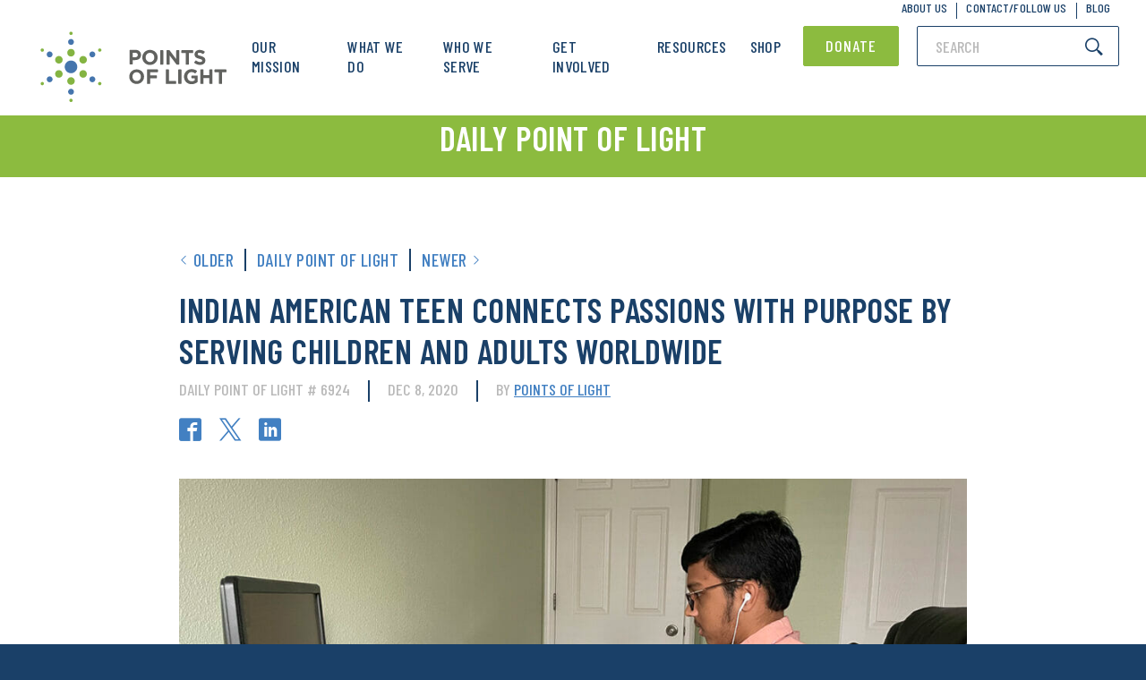

--- FILE ---
content_type: text/html; charset=UTF-8
request_url: https://www.pointsoflight.org/awards/indian-american-teen-connects-passions-with-purpose-by-serving-children-and-adults-worldwide/
body_size: 29470
content:
<!DOCTYPE html><html lang="en-US"><head><meta charset="UTF-8"><script type="text/javascript">(window.NREUM||(NREUM={})).init={ajax:{deny_list:["bam.nr-data.net"]},feature_flags:["soft_nav"]};(window.NREUM||(NREUM={})).loader_config={licenseKey:"186e3e476f",applicationID:"261372667",browserID:"261372719"};;/*! For license information please see nr-loader-rum-1.308.0.min.js.LICENSE.txt */
(()=>{var e,t,r={163:(e,t,r)=>{"use strict";r.d(t,{j:()=>E});var n=r(384),i=r(1741);var a=r(2555);r(860).K7.genericEvents;const s="experimental.resources",o="register",c=e=>{if(!e||"string"!=typeof e)return!1;try{document.createDocumentFragment().querySelector(e)}catch{return!1}return!0};var d=r(2614),u=r(944),l=r(8122);const f="[data-nr-mask]",g=e=>(0,l.a)(e,(()=>{const e={feature_flags:[],experimental:{allow_registered_children:!1,resources:!1},mask_selector:"*",block_selector:"[data-nr-block]",mask_input_options:{color:!1,date:!1,"datetime-local":!1,email:!1,month:!1,number:!1,range:!1,search:!1,tel:!1,text:!1,time:!1,url:!1,week:!1,textarea:!1,select:!1,password:!0}};return{ajax:{deny_list:void 0,block_internal:!0,enabled:!0,autoStart:!0},api:{get allow_registered_children(){return e.feature_flags.includes(o)||e.experimental.allow_registered_children},set allow_registered_children(t){e.experimental.allow_registered_children=t},duplicate_registered_data:!1},browser_consent_mode:{enabled:!1},distributed_tracing:{enabled:void 0,exclude_newrelic_header:void 0,cors_use_newrelic_header:void 0,cors_use_tracecontext_headers:void 0,allowed_origins:void 0},get feature_flags(){return e.feature_flags},set feature_flags(t){e.feature_flags=t},generic_events:{enabled:!0,autoStart:!0},harvest:{interval:30},jserrors:{enabled:!0,autoStart:!0},logging:{enabled:!0,autoStart:!0},metrics:{enabled:!0,autoStart:!0},obfuscate:void 0,page_action:{enabled:!0},page_view_event:{enabled:!0,autoStart:!0},page_view_timing:{enabled:!0,autoStart:!0},performance:{capture_marks:!1,capture_measures:!1,capture_detail:!0,resources:{get enabled(){return e.feature_flags.includes(s)||e.experimental.resources},set enabled(t){e.experimental.resources=t},asset_types:[],first_party_domains:[],ignore_newrelic:!0}},privacy:{cookies_enabled:!0},proxy:{assets:void 0,beacon:void 0},session:{expiresMs:d.wk,inactiveMs:d.BB},session_replay:{autoStart:!0,enabled:!1,preload:!1,sampling_rate:10,error_sampling_rate:100,collect_fonts:!1,inline_images:!1,fix_stylesheets:!0,mask_all_inputs:!0,get mask_text_selector(){return e.mask_selector},set mask_text_selector(t){c(t)?e.mask_selector="".concat(t,",").concat(f):""===t||null===t?e.mask_selector=f:(0,u.R)(5,t)},get block_class(){return"nr-block"},get ignore_class(){return"nr-ignore"},get mask_text_class(){return"nr-mask"},get block_selector(){return e.block_selector},set block_selector(t){c(t)?e.block_selector+=",".concat(t):""!==t&&(0,u.R)(6,t)},get mask_input_options(){return e.mask_input_options},set mask_input_options(t){t&&"object"==typeof t?e.mask_input_options={...t,password:!0}:(0,u.R)(7,t)}},session_trace:{enabled:!0,autoStart:!0},soft_navigations:{enabled:!0,autoStart:!0},spa:{enabled:!0,autoStart:!0},ssl:void 0,user_actions:{enabled:!0,elementAttributes:["id","className","tagName","type"]}}})());var p=r(6154),m=r(9324);let h=0;const v={buildEnv:m.F3,distMethod:m.Xs,version:m.xv,originTime:p.WN},b={consented:!1},y={appMetadata:{},get consented(){return this.session?.state?.consent||b.consented},set consented(e){b.consented=e},customTransaction:void 0,denyList:void 0,disabled:!1,harvester:void 0,isolatedBacklog:!1,isRecording:!1,loaderType:void 0,maxBytes:3e4,obfuscator:void 0,onerror:void 0,ptid:void 0,releaseIds:{},session:void 0,timeKeeper:void 0,registeredEntities:[],jsAttributesMetadata:{bytes:0},get harvestCount(){return++h}},_=e=>{const t=(0,l.a)(e,y),r=Object.keys(v).reduce((e,t)=>(e[t]={value:v[t],writable:!1,configurable:!0,enumerable:!0},e),{});return Object.defineProperties(t,r)};var w=r(5701);const x=e=>{const t=e.startsWith("http");e+="/",r.p=t?e:"https://"+e};var R=r(7836),k=r(3241);const A={accountID:void 0,trustKey:void 0,agentID:void 0,licenseKey:void 0,applicationID:void 0,xpid:void 0},S=e=>(0,l.a)(e,A),T=new Set;function E(e,t={},r,s){let{init:o,info:c,loader_config:d,runtime:u={},exposed:l=!0}=t;if(!c){const e=(0,n.pV)();o=e.init,c=e.info,d=e.loader_config}e.init=g(o||{}),e.loader_config=S(d||{}),c.jsAttributes??={},p.bv&&(c.jsAttributes.isWorker=!0),e.info=(0,a.D)(c);const f=e.init,m=[c.beacon,c.errorBeacon];T.has(e.agentIdentifier)||(f.proxy.assets&&(x(f.proxy.assets),m.push(f.proxy.assets)),f.proxy.beacon&&m.push(f.proxy.beacon),e.beacons=[...m],function(e){const t=(0,n.pV)();Object.getOwnPropertyNames(i.W.prototype).forEach(r=>{const n=i.W.prototype[r];if("function"!=typeof n||"constructor"===n)return;let a=t[r];e[r]&&!1!==e.exposed&&"micro-agent"!==e.runtime?.loaderType&&(t[r]=(...t)=>{const n=e[r](...t);return a?a(...t):n})})}(e),(0,n.US)("activatedFeatures",w.B)),u.denyList=[...f.ajax.deny_list||[],...f.ajax.block_internal?m:[]],u.ptid=e.agentIdentifier,u.loaderType=r,e.runtime=_(u),T.has(e.agentIdentifier)||(e.ee=R.ee.get(e.agentIdentifier),e.exposed=l,(0,k.W)({agentIdentifier:e.agentIdentifier,drained:!!w.B?.[e.agentIdentifier],type:"lifecycle",name:"initialize",feature:void 0,data:e.config})),T.add(e.agentIdentifier)}},384:(e,t,r)=>{"use strict";r.d(t,{NT:()=>s,US:()=>u,Zm:()=>o,bQ:()=>d,dV:()=>c,pV:()=>l});var n=r(6154),i=r(1863),a=r(1910);const s={beacon:"bam.nr-data.net",errorBeacon:"bam.nr-data.net"};function o(){return n.gm.NREUM||(n.gm.NREUM={}),void 0===n.gm.newrelic&&(n.gm.newrelic=n.gm.NREUM),n.gm.NREUM}function c(){let e=o();return e.o||(e.o={ST:n.gm.setTimeout,SI:n.gm.setImmediate||n.gm.setInterval,CT:n.gm.clearTimeout,XHR:n.gm.XMLHttpRequest,REQ:n.gm.Request,EV:n.gm.Event,PR:n.gm.Promise,MO:n.gm.MutationObserver,FETCH:n.gm.fetch,WS:n.gm.WebSocket},(0,a.i)(...Object.values(e.o))),e}function d(e,t){let r=o();r.initializedAgents??={},t.initializedAt={ms:(0,i.t)(),date:new Date},r.initializedAgents[e]=t}function u(e,t){o()[e]=t}function l(){return function(){let e=o();const t=e.info||{};e.info={beacon:s.beacon,errorBeacon:s.errorBeacon,...t}}(),function(){let e=o();const t=e.init||{};e.init={...t}}(),c(),function(){let e=o();const t=e.loader_config||{};e.loader_config={...t}}(),o()}},782:(e,t,r)=>{"use strict";r.d(t,{T:()=>n});const n=r(860).K7.pageViewTiming},860:(e,t,r)=>{"use strict";r.d(t,{$J:()=>u,K7:()=>c,P3:()=>d,XX:()=>i,Yy:()=>o,df:()=>a,qY:()=>n,v4:()=>s});const n="events",i="jserrors",a="browser/blobs",s="rum",o="browser/logs",c={ajax:"ajax",genericEvents:"generic_events",jserrors:i,logging:"logging",metrics:"metrics",pageAction:"page_action",pageViewEvent:"page_view_event",pageViewTiming:"page_view_timing",sessionReplay:"session_replay",sessionTrace:"session_trace",softNav:"soft_navigations",spa:"spa"},d={[c.pageViewEvent]:1,[c.pageViewTiming]:2,[c.metrics]:3,[c.jserrors]:4,[c.spa]:5,[c.ajax]:6,[c.sessionTrace]:7,[c.softNav]:8,[c.sessionReplay]:9,[c.logging]:10,[c.genericEvents]:11},u={[c.pageViewEvent]:s,[c.pageViewTiming]:n,[c.ajax]:n,[c.spa]:n,[c.softNav]:n,[c.metrics]:i,[c.jserrors]:i,[c.sessionTrace]:a,[c.sessionReplay]:a,[c.logging]:o,[c.genericEvents]:"ins"}},944:(e,t,r)=>{"use strict";r.d(t,{R:()=>i});var n=r(3241);function i(e,t){"function"==typeof console.debug&&(console.debug("New Relic Warning: https://github.com/newrelic/newrelic-browser-agent/blob/main/docs/warning-codes.md#".concat(e),t),(0,n.W)({agentIdentifier:null,drained:null,type:"data",name:"warn",feature:"warn",data:{code:e,secondary:t}}))}},1687:(e,t,r)=>{"use strict";r.d(t,{Ak:()=>d,Ze:()=>f,x3:()=>u});var n=r(3241),i=r(7836),a=r(3606),s=r(860),o=r(2646);const c={};function d(e,t){const r={staged:!1,priority:s.P3[t]||0};l(e),c[e].get(t)||c[e].set(t,r)}function u(e,t){e&&c[e]&&(c[e].get(t)&&c[e].delete(t),p(e,t,!1),c[e].size&&g(e))}function l(e){if(!e)throw new Error("agentIdentifier required");c[e]||(c[e]=new Map)}function f(e="",t="feature",r=!1){if(l(e),!e||!c[e].get(t)||r)return p(e,t);c[e].get(t).staged=!0,g(e)}function g(e){const t=Array.from(c[e]);t.every(([e,t])=>t.staged)&&(t.sort((e,t)=>e[1].priority-t[1].priority),t.forEach(([t])=>{c[e].delete(t),p(e,t)}))}function p(e,t,r=!0){const s=e?i.ee.get(e):i.ee,c=a.i.handlers;if(!s.aborted&&s.backlog&&c){if((0,n.W)({agentIdentifier:e,type:"lifecycle",name:"drain",feature:t}),r){const e=s.backlog[t],r=c[t];if(r){for(let t=0;e&&t<e.length;++t)m(e[t],r);Object.entries(r).forEach(([e,t])=>{Object.values(t||{}).forEach(t=>{t[0]?.on&&t[0]?.context()instanceof o.y&&t[0].on(e,t[1])})})}}s.isolatedBacklog||delete c[t],s.backlog[t]=null,s.emit("drain-"+t,[])}}function m(e,t){var r=e[1];Object.values(t[r]||{}).forEach(t=>{var r=e[0];if(t[0]===r){var n=t[1],i=e[3],a=e[2];n.apply(i,a)}})}},1738:(e,t,r)=>{"use strict";r.d(t,{U:()=>g,Y:()=>f});var n=r(3241),i=r(9908),a=r(1863),s=r(944),o=r(5701),c=r(3969),d=r(8362),u=r(860),l=r(4261);function f(e,t,r,a){const f=a||r;!f||f[e]&&f[e]!==d.d.prototype[e]||(f[e]=function(){(0,i.p)(c.xV,["API/"+e+"/called"],void 0,u.K7.metrics,r.ee),(0,n.W)({agentIdentifier:r.agentIdentifier,drained:!!o.B?.[r.agentIdentifier],type:"data",name:"api",feature:l.Pl+e,data:{}});try{return t.apply(this,arguments)}catch(e){(0,s.R)(23,e)}})}function g(e,t,r,n,s){const o=e.info;null===r?delete o.jsAttributes[t]:o.jsAttributes[t]=r,(s||null===r)&&(0,i.p)(l.Pl+n,[(0,a.t)(),t,r],void 0,"session",e.ee)}},1741:(e,t,r)=>{"use strict";r.d(t,{W:()=>a});var n=r(944),i=r(4261);class a{#e(e,...t){if(this[e]!==a.prototype[e])return this[e](...t);(0,n.R)(35,e)}addPageAction(e,t){return this.#e(i.hG,e,t)}register(e){return this.#e(i.eY,e)}recordCustomEvent(e,t){return this.#e(i.fF,e,t)}setPageViewName(e,t){return this.#e(i.Fw,e,t)}setCustomAttribute(e,t,r){return this.#e(i.cD,e,t,r)}noticeError(e,t){return this.#e(i.o5,e,t)}setUserId(e,t=!1){return this.#e(i.Dl,e,t)}setApplicationVersion(e){return this.#e(i.nb,e)}setErrorHandler(e){return this.#e(i.bt,e)}addRelease(e,t){return this.#e(i.k6,e,t)}log(e,t){return this.#e(i.$9,e,t)}start(){return this.#e(i.d3)}finished(e){return this.#e(i.BL,e)}recordReplay(){return this.#e(i.CH)}pauseReplay(){return this.#e(i.Tb)}addToTrace(e){return this.#e(i.U2,e)}setCurrentRouteName(e){return this.#e(i.PA,e)}interaction(e){return this.#e(i.dT,e)}wrapLogger(e,t,r){return this.#e(i.Wb,e,t,r)}measure(e,t){return this.#e(i.V1,e,t)}consent(e){return this.#e(i.Pv,e)}}},1863:(e,t,r)=>{"use strict";function n(){return Math.floor(performance.now())}r.d(t,{t:()=>n})},1910:(e,t,r)=>{"use strict";r.d(t,{i:()=>a});var n=r(944);const i=new Map;function a(...e){return e.every(e=>{if(i.has(e))return i.get(e);const t="function"==typeof e?e.toString():"",r=t.includes("[native code]"),a=t.includes("nrWrapper");return r||a||(0,n.R)(64,e?.name||t),i.set(e,r),r})}},2555:(e,t,r)=>{"use strict";r.d(t,{D:()=>o,f:()=>s});var n=r(384),i=r(8122);const a={beacon:n.NT.beacon,errorBeacon:n.NT.errorBeacon,licenseKey:void 0,applicationID:void 0,sa:void 0,queueTime:void 0,applicationTime:void 0,ttGuid:void 0,user:void 0,account:void 0,product:void 0,extra:void 0,jsAttributes:{},userAttributes:void 0,atts:void 0,transactionName:void 0,tNamePlain:void 0};function s(e){try{return!!e.licenseKey&&!!e.errorBeacon&&!!e.applicationID}catch(e){return!1}}const o=e=>(0,i.a)(e,a)},2614:(e,t,r)=>{"use strict";r.d(t,{BB:()=>s,H3:()=>n,g:()=>d,iL:()=>c,tS:()=>o,uh:()=>i,wk:()=>a});const n="NRBA",i="SESSION",a=144e5,s=18e5,o={STARTED:"session-started",PAUSE:"session-pause",RESET:"session-reset",RESUME:"session-resume",UPDATE:"session-update"},c={SAME_TAB:"same-tab",CROSS_TAB:"cross-tab"},d={OFF:0,FULL:1,ERROR:2}},2646:(e,t,r)=>{"use strict";r.d(t,{y:()=>n});class n{constructor(e){this.contextId=e}}},2843:(e,t,r)=>{"use strict";r.d(t,{G:()=>a,u:()=>i});var n=r(3878);function i(e,t=!1,r,i){(0,n.DD)("visibilitychange",function(){if(t)return void("hidden"===document.visibilityState&&e());e(document.visibilityState)},r,i)}function a(e,t,r){(0,n.sp)("pagehide",e,t,r)}},3241:(e,t,r)=>{"use strict";r.d(t,{W:()=>a});var n=r(6154);const i="newrelic";function a(e={}){try{n.gm.dispatchEvent(new CustomEvent(i,{detail:e}))}catch(e){}}},3606:(e,t,r)=>{"use strict";r.d(t,{i:()=>a});var n=r(9908);a.on=s;var i=a.handlers={};function a(e,t,r,a){s(a||n.d,i,e,t,r)}function s(e,t,r,i,a){a||(a="feature"),e||(e=n.d);var s=t[a]=t[a]||{};(s[r]=s[r]||[]).push([e,i])}},3878:(e,t,r)=>{"use strict";function n(e,t){return{capture:e,passive:!1,signal:t}}function i(e,t,r=!1,i){window.addEventListener(e,t,n(r,i))}function a(e,t,r=!1,i){document.addEventListener(e,t,n(r,i))}r.d(t,{DD:()=>a,jT:()=>n,sp:()=>i})},3969:(e,t,r)=>{"use strict";r.d(t,{TZ:()=>n,XG:()=>o,rs:()=>i,xV:()=>s,z_:()=>a});const n=r(860).K7.metrics,i="sm",a="cm",s="storeSupportabilityMetrics",o="storeEventMetrics"},4234:(e,t,r)=>{"use strict";r.d(t,{W:()=>a});var n=r(7836),i=r(1687);class a{constructor(e,t){this.agentIdentifier=e,this.ee=n.ee.get(e),this.featureName=t,this.blocked=!1}deregisterDrain(){(0,i.x3)(this.agentIdentifier,this.featureName)}}},4261:(e,t,r)=>{"use strict";r.d(t,{$9:()=>d,BL:()=>o,CH:()=>g,Dl:()=>_,Fw:()=>y,PA:()=>h,Pl:()=>n,Pv:()=>k,Tb:()=>l,U2:()=>a,V1:()=>R,Wb:()=>x,bt:()=>b,cD:()=>v,d3:()=>w,dT:()=>c,eY:()=>p,fF:()=>f,hG:()=>i,k6:()=>s,nb:()=>m,o5:()=>u});const n="api-",i="addPageAction",a="addToTrace",s="addRelease",o="finished",c="interaction",d="log",u="noticeError",l="pauseReplay",f="recordCustomEvent",g="recordReplay",p="register",m="setApplicationVersion",h="setCurrentRouteName",v="setCustomAttribute",b="setErrorHandler",y="setPageViewName",_="setUserId",w="start",x="wrapLogger",R="measure",k="consent"},5289:(e,t,r)=>{"use strict";r.d(t,{GG:()=>s,Qr:()=>c,sB:()=>o});var n=r(3878),i=r(6389);function a(){return"undefined"==typeof document||"complete"===document.readyState}function s(e,t){if(a())return e();const r=(0,i.J)(e),s=setInterval(()=>{a()&&(clearInterval(s),r())},500);(0,n.sp)("load",r,t)}function o(e){if(a())return e();(0,n.DD)("DOMContentLoaded",e)}function c(e){if(a())return e();(0,n.sp)("popstate",e)}},5607:(e,t,r)=>{"use strict";r.d(t,{W:()=>n});const n=(0,r(9566).bz)()},5701:(e,t,r)=>{"use strict";r.d(t,{B:()=>a,t:()=>s});var n=r(3241);const i=new Set,a={};function s(e,t){const r=t.agentIdentifier;a[r]??={},e&&"object"==typeof e&&(i.has(r)||(t.ee.emit("rumresp",[e]),a[r]=e,i.add(r),(0,n.W)({agentIdentifier:r,loaded:!0,drained:!0,type:"lifecycle",name:"load",feature:void 0,data:e})))}},6154:(e,t,r)=>{"use strict";r.d(t,{OF:()=>c,RI:()=>i,WN:()=>u,bv:()=>a,eN:()=>l,gm:()=>s,mw:()=>o,sb:()=>d});var n=r(1863);const i="undefined"!=typeof window&&!!window.document,a="undefined"!=typeof WorkerGlobalScope&&("undefined"!=typeof self&&self instanceof WorkerGlobalScope&&self.navigator instanceof WorkerNavigator||"undefined"!=typeof globalThis&&globalThis instanceof WorkerGlobalScope&&globalThis.navigator instanceof WorkerNavigator),s=i?window:"undefined"!=typeof WorkerGlobalScope&&("undefined"!=typeof self&&self instanceof WorkerGlobalScope&&self||"undefined"!=typeof globalThis&&globalThis instanceof WorkerGlobalScope&&globalThis),o=Boolean("hidden"===s?.document?.visibilityState),c=/iPad|iPhone|iPod/.test(s.navigator?.userAgent),d=c&&"undefined"==typeof SharedWorker,u=((()=>{const e=s.navigator?.userAgent?.match(/Firefox[/\s](\d+\.\d+)/);Array.isArray(e)&&e.length>=2&&e[1]})(),Date.now()-(0,n.t)()),l=()=>"undefined"!=typeof PerformanceNavigationTiming&&s?.performance?.getEntriesByType("navigation")?.[0]?.responseStart},6389:(e,t,r)=>{"use strict";function n(e,t=500,r={}){const n=r?.leading||!1;let i;return(...r)=>{n&&void 0===i&&(e.apply(this,r),i=setTimeout(()=>{i=clearTimeout(i)},t)),n||(clearTimeout(i),i=setTimeout(()=>{e.apply(this,r)},t))}}function i(e){let t=!1;return(...r)=>{t||(t=!0,e.apply(this,r))}}r.d(t,{J:()=>i,s:()=>n})},6630:(e,t,r)=>{"use strict";r.d(t,{T:()=>n});const n=r(860).K7.pageViewEvent},7699:(e,t,r)=>{"use strict";r.d(t,{It:()=>a,KC:()=>o,No:()=>i,qh:()=>s});var n=r(860);const i=16e3,a=1e6,s="SESSION_ERROR",o={[n.K7.logging]:!0,[n.K7.genericEvents]:!1,[n.K7.jserrors]:!1,[n.K7.ajax]:!1}},7836:(e,t,r)=>{"use strict";r.d(t,{P:()=>o,ee:()=>c});var n=r(384),i=r(8990),a=r(2646),s=r(5607);const o="nr@context:".concat(s.W),c=function e(t,r){var n={},s={},u={},l=!1;try{l=16===r.length&&d.initializedAgents?.[r]?.runtime.isolatedBacklog}catch(e){}var f={on:p,addEventListener:p,removeEventListener:function(e,t){var r=n[e];if(!r)return;for(var i=0;i<r.length;i++)r[i]===t&&r.splice(i,1)},emit:function(e,r,n,i,a){!1!==a&&(a=!0);if(c.aborted&&!i)return;t&&a&&t.emit(e,r,n);var o=g(n);m(e).forEach(e=>{e.apply(o,r)});var d=v()[s[e]];d&&d.push([f,e,r,o]);return o},get:h,listeners:m,context:g,buffer:function(e,t){const r=v();if(t=t||"feature",f.aborted)return;Object.entries(e||{}).forEach(([e,n])=>{s[n]=t,t in r||(r[t]=[])})},abort:function(){f._aborted=!0,Object.keys(f.backlog).forEach(e=>{delete f.backlog[e]})},isBuffering:function(e){return!!v()[s[e]]},debugId:r,backlog:l?{}:t&&"object"==typeof t.backlog?t.backlog:{},isolatedBacklog:l};return Object.defineProperty(f,"aborted",{get:()=>{let e=f._aborted||!1;return e||(t&&(e=t.aborted),e)}}),f;function g(e){return e&&e instanceof a.y?e:e?(0,i.I)(e,o,()=>new a.y(o)):new a.y(o)}function p(e,t){n[e]=m(e).concat(t)}function m(e){return n[e]||[]}function h(t){return u[t]=u[t]||e(f,t)}function v(){return f.backlog}}(void 0,"globalEE"),d=(0,n.Zm)();d.ee||(d.ee=c)},8122:(e,t,r)=>{"use strict";r.d(t,{a:()=>i});var n=r(944);function i(e,t){try{if(!e||"object"!=typeof e)return(0,n.R)(3);if(!t||"object"!=typeof t)return(0,n.R)(4);const r=Object.create(Object.getPrototypeOf(t),Object.getOwnPropertyDescriptors(t)),a=0===Object.keys(r).length?e:r;for(let s in a)if(void 0!==e[s])try{if(null===e[s]){r[s]=null;continue}Array.isArray(e[s])&&Array.isArray(t[s])?r[s]=Array.from(new Set([...e[s],...t[s]])):"object"==typeof e[s]&&"object"==typeof t[s]?r[s]=i(e[s],t[s]):r[s]=e[s]}catch(e){r[s]||(0,n.R)(1,e)}return r}catch(e){(0,n.R)(2,e)}}},8362:(e,t,r)=>{"use strict";r.d(t,{d:()=>a});var n=r(9566),i=r(1741);class a extends i.W{agentIdentifier=(0,n.LA)(16)}},8374:(e,t,r)=>{r.nc=(()=>{try{return document?.currentScript?.nonce}catch(e){}return""})()},8990:(e,t,r)=>{"use strict";r.d(t,{I:()=>i});var n=Object.prototype.hasOwnProperty;function i(e,t,r){if(n.call(e,t))return e[t];var i=r();if(Object.defineProperty&&Object.keys)try{return Object.defineProperty(e,t,{value:i,writable:!0,enumerable:!1}),i}catch(e){}return e[t]=i,i}},9324:(e,t,r)=>{"use strict";r.d(t,{F3:()=>i,Xs:()=>a,xv:()=>n});const n="1.308.0",i="PROD",a="CDN"},9566:(e,t,r)=>{"use strict";r.d(t,{LA:()=>o,bz:()=>s});var n=r(6154);const i="xxxxxxxx-xxxx-4xxx-yxxx-xxxxxxxxxxxx";function a(e,t){return e?15&e[t]:16*Math.random()|0}function s(){const e=n.gm?.crypto||n.gm?.msCrypto;let t,r=0;return e&&e.getRandomValues&&(t=e.getRandomValues(new Uint8Array(30))),i.split("").map(e=>"x"===e?a(t,r++).toString(16):"y"===e?(3&a()|8).toString(16):e).join("")}function o(e){const t=n.gm?.crypto||n.gm?.msCrypto;let r,i=0;t&&t.getRandomValues&&(r=t.getRandomValues(new Uint8Array(e)));const s=[];for(var o=0;o<e;o++)s.push(a(r,i++).toString(16));return s.join("")}},9908:(e,t,r)=>{"use strict";r.d(t,{d:()=>n,p:()=>i});var n=r(7836).ee.get("handle");function i(e,t,r,i,a){a?(a.buffer([e],i),a.emit(e,t,r)):(n.buffer([e],i),n.emit(e,t,r))}}},n={};function i(e){var t=n[e];if(void 0!==t)return t.exports;var a=n[e]={exports:{}};return r[e](a,a.exports,i),a.exports}i.m=r,i.d=(e,t)=>{for(var r in t)i.o(t,r)&&!i.o(e,r)&&Object.defineProperty(e,r,{enumerable:!0,get:t[r]})},i.f={},i.e=e=>Promise.all(Object.keys(i.f).reduce((t,r)=>(i.f[r](e,t),t),[])),i.u=e=>"nr-rum-1.308.0.min.js",i.o=(e,t)=>Object.prototype.hasOwnProperty.call(e,t),e={},t="NRBA-1.308.0.PROD:",i.l=(r,n,a,s)=>{if(e[r])e[r].push(n);else{var o,c;if(void 0!==a)for(var d=document.getElementsByTagName("script"),u=0;u<d.length;u++){var l=d[u];if(l.getAttribute("src")==r||l.getAttribute("data-webpack")==t+a){o=l;break}}if(!o){c=!0;var f={296:"sha512-+MIMDsOcckGXa1EdWHqFNv7P+JUkd5kQwCBr3KE6uCvnsBNUrdSt4a/3/L4j4TxtnaMNjHpza2/erNQbpacJQA=="};(o=document.createElement("script")).charset="utf-8",i.nc&&o.setAttribute("nonce",i.nc),o.setAttribute("data-webpack",t+a),o.src=r,0!==o.src.indexOf(window.location.origin+"/")&&(o.crossOrigin="anonymous"),f[s]&&(o.integrity=f[s])}e[r]=[n];var g=(t,n)=>{o.onerror=o.onload=null,clearTimeout(p);var i=e[r];if(delete e[r],o.parentNode&&o.parentNode.removeChild(o),i&&i.forEach(e=>e(n)),t)return t(n)},p=setTimeout(g.bind(null,void 0,{type:"timeout",target:o}),12e4);o.onerror=g.bind(null,o.onerror),o.onload=g.bind(null,o.onload),c&&document.head.appendChild(o)}},i.r=e=>{"undefined"!=typeof Symbol&&Symbol.toStringTag&&Object.defineProperty(e,Symbol.toStringTag,{value:"Module"}),Object.defineProperty(e,"__esModule",{value:!0})},i.p="https://js-agent.newrelic.com/",(()=>{var e={374:0,840:0};i.f.j=(t,r)=>{var n=i.o(e,t)?e[t]:void 0;if(0!==n)if(n)r.push(n[2]);else{var a=new Promise((r,i)=>n=e[t]=[r,i]);r.push(n[2]=a);var s=i.p+i.u(t),o=new Error;i.l(s,r=>{if(i.o(e,t)&&(0!==(n=e[t])&&(e[t]=void 0),n)){var a=r&&("load"===r.type?"missing":r.type),s=r&&r.target&&r.target.src;o.message="Loading chunk "+t+" failed: ("+a+": "+s+")",o.name="ChunkLoadError",o.type=a,o.request=s,n[1](o)}},"chunk-"+t,t)}};var t=(t,r)=>{var n,a,[s,o,c]=r,d=0;if(s.some(t=>0!==e[t])){for(n in o)i.o(o,n)&&(i.m[n]=o[n]);if(c)c(i)}for(t&&t(r);d<s.length;d++)a=s[d],i.o(e,a)&&e[a]&&e[a][0](),e[a]=0},r=self["webpackChunk:NRBA-1.308.0.PROD"]=self["webpackChunk:NRBA-1.308.0.PROD"]||[];r.forEach(t.bind(null,0)),r.push=t.bind(null,r.push.bind(r))})(),(()=>{"use strict";i(8374);var e=i(8362),t=i(860);const r=Object.values(t.K7);var n=i(163);var a=i(9908),s=i(1863),o=i(4261),c=i(1738);var d=i(1687),u=i(4234),l=i(5289),f=i(6154),g=i(944),p=i(384);const m=e=>f.RI&&!0===e?.privacy.cookies_enabled;function h(e){return!!(0,p.dV)().o.MO&&m(e)&&!0===e?.session_trace.enabled}var v=i(6389),b=i(7699);class y extends u.W{constructor(e,t){super(e.agentIdentifier,t),this.agentRef=e,this.abortHandler=void 0,this.featAggregate=void 0,this.loadedSuccessfully=void 0,this.onAggregateImported=new Promise(e=>{this.loadedSuccessfully=e}),this.deferred=Promise.resolve(),!1===e.init[this.featureName].autoStart?this.deferred=new Promise((t,r)=>{this.ee.on("manual-start-all",(0,v.J)(()=>{(0,d.Ak)(e.agentIdentifier,this.featureName),t()}))}):(0,d.Ak)(e.agentIdentifier,t)}importAggregator(e,t,r={}){if(this.featAggregate)return;const n=async()=>{let n;await this.deferred;try{if(m(e.init)){const{setupAgentSession:t}=await i.e(296).then(i.bind(i,3305));n=t(e)}}catch(e){(0,g.R)(20,e),this.ee.emit("internal-error",[e]),(0,a.p)(b.qh,[e],void 0,this.featureName,this.ee)}try{if(!this.#t(this.featureName,n,e.init))return(0,d.Ze)(this.agentIdentifier,this.featureName),void this.loadedSuccessfully(!1);const{Aggregate:i}=await t();this.featAggregate=new i(e,r),e.runtime.harvester.initializedAggregates.push(this.featAggregate),this.loadedSuccessfully(!0)}catch(e){(0,g.R)(34,e),this.abortHandler?.(),(0,d.Ze)(this.agentIdentifier,this.featureName,!0),this.loadedSuccessfully(!1),this.ee&&this.ee.abort()}};f.RI?(0,l.GG)(()=>n(),!0):n()}#t(e,r,n){if(this.blocked)return!1;switch(e){case t.K7.sessionReplay:return h(n)&&!!r;case t.K7.sessionTrace:return!!r;default:return!0}}}var _=i(6630),w=i(2614),x=i(3241);class R extends y{static featureName=_.T;constructor(e){var t;super(e,_.T),this.setupInspectionEvents(e.agentIdentifier),t=e,(0,c.Y)(o.Fw,function(e,r){"string"==typeof e&&("/"!==e.charAt(0)&&(e="/"+e),t.runtime.customTransaction=(r||"http://custom.transaction")+e,(0,a.p)(o.Pl+o.Fw,[(0,s.t)()],void 0,void 0,t.ee))},t),this.importAggregator(e,()=>i.e(296).then(i.bind(i,3943)))}setupInspectionEvents(e){const t=(t,r)=>{t&&(0,x.W)({agentIdentifier:e,timeStamp:t.timeStamp,loaded:"complete"===t.target.readyState,type:"window",name:r,data:t.target.location+""})};(0,l.sB)(e=>{t(e,"DOMContentLoaded")}),(0,l.GG)(e=>{t(e,"load")}),(0,l.Qr)(e=>{t(e,"navigate")}),this.ee.on(w.tS.UPDATE,(t,r)=>{(0,x.W)({agentIdentifier:e,type:"lifecycle",name:"session",data:r})})}}class k extends e.d{constructor(e){var t;(super(),f.gm)?(this.features={},(0,p.bQ)(this.agentIdentifier,this),this.desiredFeatures=new Set(e.features||[]),this.desiredFeatures.add(R),(0,n.j)(this,e,e.loaderType||"agent"),t=this,(0,c.Y)(o.cD,function(e,r,n=!1){if("string"==typeof e){if(["string","number","boolean"].includes(typeof r)||null===r)return(0,c.U)(t,e,r,o.cD,n);(0,g.R)(40,typeof r)}else(0,g.R)(39,typeof e)},t),function(e){(0,c.Y)(o.Dl,function(t,r=!1){if("string"!=typeof t&&null!==t)return void(0,g.R)(41,typeof t);const n=e.info.jsAttributes["enduser.id"];r&&null!=n&&n!==t?(0,a.p)(o.Pl+"setUserIdAndResetSession",[t],void 0,"session",e.ee):(0,c.U)(e,"enduser.id",t,o.Dl,!0)},e)}(this),function(e){(0,c.Y)(o.nb,function(t){if("string"==typeof t||null===t)return(0,c.U)(e,"application.version",t,o.nb,!1);(0,g.R)(42,typeof t)},e)}(this),function(e){(0,c.Y)(o.d3,function(){e.ee.emit("manual-start-all")},e)}(this),function(e){(0,c.Y)(o.Pv,function(t=!0){if("boolean"==typeof t){if((0,a.p)(o.Pl+o.Pv,[t],void 0,"session",e.ee),e.runtime.consented=t,t){const t=e.features.page_view_event;t.onAggregateImported.then(e=>{const r=t.featAggregate;e&&!r.sentRum&&r.sendRum()})}}else(0,g.R)(65,typeof t)},e)}(this),this.run()):(0,g.R)(21)}get config(){return{info:this.info,init:this.init,loader_config:this.loader_config,runtime:this.runtime}}get api(){return this}run(){try{const e=function(e){const t={};return r.forEach(r=>{t[r]=!!e[r]?.enabled}),t}(this.init),n=[...this.desiredFeatures];n.sort((e,r)=>t.P3[e.featureName]-t.P3[r.featureName]),n.forEach(r=>{if(!e[r.featureName]&&r.featureName!==t.K7.pageViewEvent)return;if(r.featureName===t.K7.spa)return void(0,g.R)(67);const n=function(e){switch(e){case t.K7.ajax:return[t.K7.jserrors];case t.K7.sessionTrace:return[t.K7.ajax,t.K7.pageViewEvent];case t.K7.sessionReplay:return[t.K7.sessionTrace];case t.K7.pageViewTiming:return[t.K7.pageViewEvent];default:return[]}}(r.featureName).filter(e=>!(e in this.features));n.length>0&&(0,g.R)(36,{targetFeature:r.featureName,missingDependencies:n}),this.features[r.featureName]=new r(this)})}catch(e){(0,g.R)(22,e);for(const e in this.features)this.features[e].abortHandler?.();const t=(0,p.Zm)();delete t.initializedAgents[this.agentIdentifier]?.features,delete this.sharedAggregator;return t.ee.get(this.agentIdentifier).abort(),!1}}}var A=i(2843),S=i(782);class T extends y{static featureName=S.T;constructor(e){super(e,S.T),f.RI&&((0,A.u)(()=>(0,a.p)("docHidden",[(0,s.t)()],void 0,S.T,this.ee),!0),(0,A.G)(()=>(0,a.p)("winPagehide",[(0,s.t)()],void 0,S.T,this.ee)),this.importAggregator(e,()=>i.e(296).then(i.bind(i,2117))))}}var E=i(3969);class I extends y{static featureName=E.TZ;constructor(e){super(e,E.TZ),f.RI&&document.addEventListener("securitypolicyviolation",e=>{(0,a.p)(E.xV,["Generic/CSPViolation/Detected"],void 0,this.featureName,this.ee)}),this.importAggregator(e,()=>i.e(296).then(i.bind(i,9623)))}}new k({features:[R,T,I],loaderType:"lite"})})()})();</script><meta name="viewport" content="width=device-width, initial-scale=1">  <script defer src="[data-uri]"></script> <link rel="profile" href="https://gmpg.org/xfn/11"><link rel="pingback" href="https://www.pointsoflight.org/xmlrpc.php"><link rel="apple-touch-icon" sizes="180x180" href="/apple-touch-icon.png"><link rel="icon" type="image/png" sizes="32x32" href="/favicon-32x32.png"><link rel="icon" type="image/png" sizes="16x16" href="/favicon-16x16.png"><link rel="manifest" href="/site.webmanifest"><link rel="mask-icon" href="/safari-pinned-tab.svg" color="#5bbad5"><meta name="msapplication-TileColor" content="#ffffff"><meta name="theme-color" content="#ffffff"><link rel="stylesheet" href="https://cdn.icomoon.io/69148/PointsofLight/style.css?yxqp5e"><link href="https://fonts.googleapis.com/css?family=Barlow+Condensed:500,600,600i,700|Barlow:400,400i,500,700|Zilla+Slab:300,400,500,600" rel="stylesheet"><meta name='robots' content='index, follow, max-image-preview:large, max-snippet:-1, max-video-preview:-1' /><style>img:is([sizes="auto" i], [sizes^="auto," i]) { contain-intrinsic-size: 3000px 1500px }</style><title>Indian American Teen Connects Passions with Purpose by Serving Children and Adults Worldwide - Points of Light</title><link rel="canonical" href="https://www.pointsoflight.org/awards/indian-american-teen-connects-passions-with-purpose-by-serving-children-and-adults-worldwide/" /><meta property="og:locale" content="en_US" /><meta property="og:type" content="article" /><meta property="og:title" content="Indian American Teen Connects Passions with Purpose by Serving Children and Adults Worldwide - Points of Light" /><meta property="og:description" content="Meet Daily Point of Light Award honoree Vishruth Nagam. Read his story and nominate an outstanding volunteer or family as a Daily…" /><meta property="og:url" content="https://www.pointsoflight.org/awards/indian-american-teen-connects-passions-with-purpose-by-serving-children-and-adults-worldwide/" /><meta property="og:site_name" content="Points of Light" /><meta property="article:modified_time" content="2020-12-08T18:36:23+00:00" /><meta property="og:image" content="https://www.pointsoflight.org/wp-content/uploads/2020/12/Vishruth-Nagam-Daily-Point-of-Light-Award-Honoree-2.jpg" /><meta property="og:image:width" content="1200" /><meta property="og:image:height" content="700" /><meta property="og:image:type" content="image/jpeg" /><meta name="twitter:card" content="summary_large_image" /><meta name="twitter:label1" content="Est. reading time" /><meta name="twitter:data1" content="4 minutes" /> <script type="application/ld+json" class="yoast-schema-graph">{"@context":"https://schema.org","@graph":[{"@type":"WebPage","@id":"https://www.pointsoflight.org/awards/indian-american-teen-connects-passions-with-purpose-by-serving-children-and-adults-worldwide/","url":"https://www.pointsoflight.org/awards/indian-american-teen-connects-passions-with-purpose-by-serving-children-and-adults-worldwide/","name":"Indian American Teen Connects Passions with Purpose by Serving Children and Adults Worldwide - Points of Light","isPartOf":{"@id":"https://www.pointsoflight.org/#website"},"primaryImageOfPage":{"@id":"https://www.pointsoflight.org/awards/indian-american-teen-connects-passions-with-purpose-by-serving-children-and-adults-worldwide/#primaryimage"},"image":{"@id":"https://www.pointsoflight.org/awards/indian-american-teen-connects-passions-with-purpose-by-serving-children-and-adults-worldwide/#primaryimage"},"thumbnailUrl":"https://www.pointsoflight.org/wp-content/uploads/2020/12/Vishruth-Nagam-Daily-Point-of-Light-Award-Honoree-2.jpg","datePublished":"2020-12-08T15:34:11+00:00","dateModified":"2020-12-08T18:36:23+00:00","breadcrumb":{"@id":"https://www.pointsoflight.org/awards/indian-american-teen-connects-passions-with-purpose-by-serving-children-and-adults-worldwide/#breadcrumb"},"inLanguage":"en-US","potentialAction":[{"@type":"ReadAction","target":["https://www.pointsoflight.org/awards/indian-american-teen-connects-passions-with-purpose-by-serving-children-and-adults-worldwide/"]}]},{"@type":"ImageObject","inLanguage":"en-US","@id":"https://www.pointsoflight.org/awards/indian-american-teen-connects-passions-with-purpose-by-serving-children-and-adults-worldwide/#primaryimage","url":"https://www.pointsoflight.org/wp-content/uploads/2020/12/Vishruth-Nagam-Daily-Point-of-Light-Award-Honoree-2.jpg","contentUrl":"https://www.pointsoflight.org/wp-content/uploads/2020/12/Vishruth-Nagam-Daily-Point-of-Light-Award-Honoree-2.jpg","width":1200,"height":700,"caption":"Vishruth Nagam on volunteering amid the COVID-19 pandemic: “There are a lot of psychological issues that come with loneliness. You don’t have to feel that way if you can see your hard work manifested in other people’s joy.”/Courtesy Vishruth Nagam"},{"@type":"BreadcrumbList","@id":"https://www.pointsoflight.org/awards/indian-american-teen-connects-passions-with-purpose-by-serving-children-and-adults-worldwide/#breadcrumb","itemListElement":[{"@type":"ListItem","position":1,"name":"Home","item":"https://www.pointsoflight.org/"},{"@type":"ListItem","position":2,"name":"Indian American Teen Connects Passions with Purpose by Serving Children and Adults Worldwide"}]},{"@type":"WebSite","@id":"https://www.pointsoflight.org/#website","url":"https://www.pointsoflight.org/","name":"Points of Light","description":"We put people at the center of change.","potentialAction":[{"@type":"SearchAction","target":{"@type":"EntryPoint","urlTemplate":"https://www.pointsoflight.org/?s={search_term_string}"},"query-input":{"@type":"PropertyValueSpecification","valueRequired":true,"valueName":"search_term_string"}}],"inLanguage":"en-US"}]}</script> <link rel='dns-prefetch' href='//www.pointsoflight.org' /><link rel='dns-prefetch' href='//js.hs-scripts.com' /><link rel="alternate" type="application/rss+xml" title="Points of Light &raquo; Feed" href="https://www.pointsoflight.org/feed/" /><link rel="alternate" type="application/rss+xml" title="Points of Light &raquo; Comments Feed" href="https://www.pointsoflight.org/comments/feed/" /><link rel='stylesheet' id='wp-block-library-css' href='https://www.pointsoflight.org/wp-includes/css/dist/block-library/style.min.css?ver=6.7.1' type='text/css' media='all' /><link rel='stylesheet' id='pardot-css' href='https://www.pointsoflight.org/wp-content/uploads/autoptimize/css/autoptimize_single_2cfc6eeaeb5fd285a7b1058008db8cbb.css?ver=1769119005' type='text/css' media='all' /><style id='classic-theme-styles-inline-css' type='text/css'>/*! This file is auto-generated */
.wp-block-button__link{color:#fff;background-color:#32373c;border-radius:9999px;box-shadow:none;text-decoration:none;padding:calc(.667em + 2px) calc(1.333em + 2px);font-size:1.125em}.wp-block-file__button{background:#32373c;color:#fff;text-decoration:none}</style><style id='global-styles-inline-css' type='text/css'>:root{--wp--preset--aspect-ratio--square: 1;--wp--preset--aspect-ratio--4-3: 4/3;--wp--preset--aspect-ratio--3-4: 3/4;--wp--preset--aspect-ratio--3-2: 3/2;--wp--preset--aspect-ratio--2-3: 2/3;--wp--preset--aspect-ratio--16-9: 16/9;--wp--preset--aspect-ratio--9-16: 9/16;--wp--preset--color--black: #000000;--wp--preset--color--cyan-bluish-gray: #abb8c3;--wp--preset--color--white: #ffffff;--wp--preset--color--pale-pink: #f78da7;--wp--preset--color--vivid-red: #cf2e2e;--wp--preset--color--luminous-vivid-orange: #ff6900;--wp--preset--color--luminous-vivid-amber: #fcb900;--wp--preset--color--light-green-cyan: #7bdcb5;--wp--preset--color--vivid-green-cyan: #00d084;--wp--preset--color--pale-cyan-blue: #8ed1fc;--wp--preset--color--vivid-cyan-blue: #0693e3;--wp--preset--color--vivid-purple: #9b51e0;--wp--preset--gradient--vivid-cyan-blue-to-vivid-purple: linear-gradient(135deg,rgba(6,147,227,1) 0%,rgb(155,81,224) 100%);--wp--preset--gradient--light-green-cyan-to-vivid-green-cyan: linear-gradient(135deg,rgb(122,220,180) 0%,rgb(0,208,130) 100%);--wp--preset--gradient--luminous-vivid-amber-to-luminous-vivid-orange: linear-gradient(135deg,rgba(252,185,0,1) 0%,rgba(255,105,0,1) 100%);--wp--preset--gradient--luminous-vivid-orange-to-vivid-red: linear-gradient(135deg,rgba(255,105,0,1) 0%,rgb(207,46,46) 100%);--wp--preset--gradient--very-light-gray-to-cyan-bluish-gray: linear-gradient(135deg,rgb(238,238,238) 0%,rgb(169,184,195) 100%);--wp--preset--gradient--cool-to-warm-spectrum: linear-gradient(135deg,rgb(74,234,220) 0%,rgb(151,120,209) 20%,rgb(207,42,186) 40%,rgb(238,44,130) 60%,rgb(251,105,98) 80%,rgb(254,248,76) 100%);--wp--preset--gradient--blush-light-purple: linear-gradient(135deg,rgb(255,206,236) 0%,rgb(152,150,240) 100%);--wp--preset--gradient--blush-bordeaux: linear-gradient(135deg,rgb(254,205,165) 0%,rgb(254,45,45) 50%,rgb(107,0,62) 100%);--wp--preset--gradient--luminous-dusk: linear-gradient(135deg,rgb(255,203,112) 0%,rgb(199,81,192) 50%,rgb(65,88,208) 100%);--wp--preset--gradient--pale-ocean: linear-gradient(135deg,rgb(255,245,203) 0%,rgb(182,227,212) 50%,rgb(51,167,181) 100%);--wp--preset--gradient--electric-grass: linear-gradient(135deg,rgb(202,248,128) 0%,rgb(113,206,126) 100%);--wp--preset--gradient--midnight: linear-gradient(135deg,rgb(2,3,129) 0%,rgb(40,116,252) 100%);--wp--preset--font-size--small: 13px;--wp--preset--font-size--medium: 20px;--wp--preset--font-size--large: 36px;--wp--preset--font-size--x-large: 42px;--wp--preset--spacing--20: 0.44rem;--wp--preset--spacing--30: 0.67rem;--wp--preset--spacing--40: 1rem;--wp--preset--spacing--50: 1.5rem;--wp--preset--spacing--60: 2.25rem;--wp--preset--spacing--70: 3.38rem;--wp--preset--spacing--80: 5.06rem;--wp--preset--shadow--natural: 6px 6px 9px rgba(0, 0, 0, 0.2);--wp--preset--shadow--deep: 12px 12px 50px rgba(0, 0, 0, 0.4);--wp--preset--shadow--sharp: 6px 6px 0px rgba(0, 0, 0, 0.2);--wp--preset--shadow--outlined: 6px 6px 0px -3px rgba(255, 255, 255, 1), 6px 6px rgba(0, 0, 0, 1);--wp--preset--shadow--crisp: 6px 6px 0px rgba(0, 0, 0, 1);}:where(.is-layout-flex){gap: 0.5em;}:where(.is-layout-grid){gap: 0.5em;}body .is-layout-flex{display: flex;}.is-layout-flex{flex-wrap: wrap;align-items: center;}.is-layout-flex > :is(*, div){margin: 0;}body .is-layout-grid{display: grid;}.is-layout-grid > :is(*, div){margin: 0;}:where(.wp-block-columns.is-layout-flex){gap: 2em;}:where(.wp-block-columns.is-layout-grid){gap: 2em;}:where(.wp-block-post-template.is-layout-flex){gap: 1.25em;}:where(.wp-block-post-template.is-layout-grid){gap: 1.25em;}.has-black-color{color: var(--wp--preset--color--black) !important;}.has-cyan-bluish-gray-color{color: var(--wp--preset--color--cyan-bluish-gray) !important;}.has-white-color{color: var(--wp--preset--color--white) !important;}.has-pale-pink-color{color: var(--wp--preset--color--pale-pink) !important;}.has-vivid-red-color{color: var(--wp--preset--color--vivid-red) !important;}.has-luminous-vivid-orange-color{color: var(--wp--preset--color--luminous-vivid-orange) !important;}.has-luminous-vivid-amber-color{color: var(--wp--preset--color--luminous-vivid-amber) !important;}.has-light-green-cyan-color{color: var(--wp--preset--color--light-green-cyan) !important;}.has-vivid-green-cyan-color{color: var(--wp--preset--color--vivid-green-cyan) !important;}.has-pale-cyan-blue-color{color: var(--wp--preset--color--pale-cyan-blue) !important;}.has-vivid-cyan-blue-color{color: var(--wp--preset--color--vivid-cyan-blue) !important;}.has-vivid-purple-color{color: var(--wp--preset--color--vivid-purple) !important;}.has-black-background-color{background-color: var(--wp--preset--color--black) !important;}.has-cyan-bluish-gray-background-color{background-color: var(--wp--preset--color--cyan-bluish-gray) !important;}.has-white-background-color{background-color: var(--wp--preset--color--white) !important;}.has-pale-pink-background-color{background-color: var(--wp--preset--color--pale-pink) !important;}.has-vivid-red-background-color{background-color: var(--wp--preset--color--vivid-red) !important;}.has-luminous-vivid-orange-background-color{background-color: var(--wp--preset--color--luminous-vivid-orange) !important;}.has-luminous-vivid-amber-background-color{background-color: var(--wp--preset--color--luminous-vivid-amber) !important;}.has-light-green-cyan-background-color{background-color: var(--wp--preset--color--light-green-cyan) !important;}.has-vivid-green-cyan-background-color{background-color: var(--wp--preset--color--vivid-green-cyan) !important;}.has-pale-cyan-blue-background-color{background-color: var(--wp--preset--color--pale-cyan-blue) !important;}.has-vivid-cyan-blue-background-color{background-color: var(--wp--preset--color--vivid-cyan-blue) !important;}.has-vivid-purple-background-color{background-color: var(--wp--preset--color--vivid-purple) !important;}.has-black-border-color{border-color: var(--wp--preset--color--black) !important;}.has-cyan-bluish-gray-border-color{border-color: var(--wp--preset--color--cyan-bluish-gray) !important;}.has-white-border-color{border-color: var(--wp--preset--color--white) !important;}.has-pale-pink-border-color{border-color: var(--wp--preset--color--pale-pink) !important;}.has-vivid-red-border-color{border-color: var(--wp--preset--color--vivid-red) !important;}.has-luminous-vivid-orange-border-color{border-color: var(--wp--preset--color--luminous-vivid-orange) !important;}.has-luminous-vivid-amber-border-color{border-color: var(--wp--preset--color--luminous-vivid-amber) !important;}.has-light-green-cyan-border-color{border-color: var(--wp--preset--color--light-green-cyan) !important;}.has-vivid-green-cyan-border-color{border-color: var(--wp--preset--color--vivid-green-cyan) !important;}.has-pale-cyan-blue-border-color{border-color: var(--wp--preset--color--pale-cyan-blue) !important;}.has-vivid-cyan-blue-border-color{border-color: var(--wp--preset--color--vivid-cyan-blue) !important;}.has-vivid-purple-border-color{border-color: var(--wp--preset--color--vivid-purple) !important;}.has-vivid-cyan-blue-to-vivid-purple-gradient-background{background: var(--wp--preset--gradient--vivid-cyan-blue-to-vivid-purple) !important;}.has-light-green-cyan-to-vivid-green-cyan-gradient-background{background: var(--wp--preset--gradient--light-green-cyan-to-vivid-green-cyan) !important;}.has-luminous-vivid-amber-to-luminous-vivid-orange-gradient-background{background: var(--wp--preset--gradient--luminous-vivid-amber-to-luminous-vivid-orange) !important;}.has-luminous-vivid-orange-to-vivid-red-gradient-background{background: var(--wp--preset--gradient--luminous-vivid-orange-to-vivid-red) !important;}.has-very-light-gray-to-cyan-bluish-gray-gradient-background{background: var(--wp--preset--gradient--very-light-gray-to-cyan-bluish-gray) !important;}.has-cool-to-warm-spectrum-gradient-background{background: var(--wp--preset--gradient--cool-to-warm-spectrum) !important;}.has-blush-light-purple-gradient-background{background: var(--wp--preset--gradient--blush-light-purple) !important;}.has-blush-bordeaux-gradient-background{background: var(--wp--preset--gradient--blush-bordeaux) !important;}.has-luminous-dusk-gradient-background{background: var(--wp--preset--gradient--luminous-dusk) !important;}.has-pale-ocean-gradient-background{background: var(--wp--preset--gradient--pale-ocean) !important;}.has-electric-grass-gradient-background{background: var(--wp--preset--gradient--electric-grass) !important;}.has-midnight-gradient-background{background: var(--wp--preset--gradient--midnight) !important;}.has-small-font-size{font-size: var(--wp--preset--font-size--small) !important;}.has-medium-font-size{font-size: var(--wp--preset--font-size--medium) !important;}.has-large-font-size{font-size: var(--wp--preset--font-size--large) !important;}.has-x-large-font-size{font-size: var(--wp--preset--font-size--x-large) !important;}
:where(.wp-block-post-template.is-layout-flex){gap: 1.25em;}:where(.wp-block-post-template.is-layout-grid){gap: 1.25em;}
:where(.wp-block-columns.is-layout-flex){gap: 2em;}:where(.wp-block-columns.is-layout-grid){gap: 2em;}
:root :where(.wp-block-pullquote){font-size: 1.5em;line-height: 1.6;}</style><link rel='stylesheet' id='theme.css-css' href='https://www.pointsoflight.org/wp-content/uploads/autoptimize/css/autoptimize_single_e6fa0ab1e511473032e374f0ec4fc1ec.css?ver=4.3.7' type='text/css' media='all' /><link rel='stylesheet' id='styles-css' href='https://www.pointsoflight.org/wp-content/themes/points-of-light/assets/dist/style.min.css?ver=1769119005' type='text/css' media='all' /> <script type="text/javascript" src="https://www.pointsoflight.org/wp-includes/js/jquery/jquery.min.js?ver=3.7.1" id="jquery-core-js"></script> <script defer type="text/javascript" src="https://www.pointsoflight.org/wp-includes/js/jquery/jquery-migrate.min.js?ver=3.4.1" id="jquery-migrate-js"></script> <script defer id="Popup.js-js-before" src="[data-uri]"></script> <script defer type="text/javascript" src="https://www.pointsoflight.org/wp-content/uploads/autoptimize/js/autoptimize_single_aad76345b176f2bdea7082ce27717aba.js?ver=4.3.7" id="Popup.js-js"></script> <script defer type="text/javascript" src="https://www.pointsoflight.org/wp-content/uploads/autoptimize/js/autoptimize_single_c7a493f7e281b7a2c5fe182a44ba8367.js?ver=4.3.7" id="PopupConfig.js-js"></script> <script defer id="PopupBuilder.js-js-before" src="[data-uri]"></script> <script defer type="text/javascript" src="https://www.pointsoflight.org/wp-content/uploads/autoptimize/js/autoptimize_single_c8b40496d8f2a17404252501f81106ea.js?ver=4.3.7" id="PopupBuilder.js-js"></script> <script defer type="text/javascript" src="https://www.pointsoflight.org/wp-includes/js/jquery/ui/core.min.js?ver=1.13.3" id="jquery-ui-core-js"></script> <script defer type="text/javascript" src="https://www.pointsoflight.org/wp-includes/js/jquery/ui/mouse.min.js?ver=1.13.3" id="jquery-ui-mouse-js"></script> <script defer type="text/javascript" src="https://www.pointsoflight.org/wp-includes/js/jquery/ui/sortable.min.js?ver=1.13.3" id="jquery-ui-sortable-js"></script> <script defer type="text/javascript" src="https://www.pointsoflight.org/wp-includes/js/jquery/ui/resizable.min.js?ver=1.13.3" id="jquery-ui-resizable-js"></script> <script defer type="text/javascript" src="https://www.pointsoflight.org/wp-content/plugins/advanced-custom-fields-pro/assets/build/js/acf.min.js?ver=6.3.12" id="acf-js"></script> <script type="text/javascript" src="https://www.pointsoflight.org/wp-includes/js/dist/dom-ready.min.js?ver=f77871ff7694fffea381" id="wp-dom-ready-js"></script> <script type="text/javascript" src="https://www.pointsoflight.org/wp-includes/js/dist/hooks.min.js?ver=4d63a3d491d11ffd8ac6" id="wp-hooks-js"></script> <script type="text/javascript" src="https://www.pointsoflight.org/wp-includes/js/dist/i18n.min.js?ver=5e580eb46a90c2b997e6" id="wp-i18n-js"></script> <script defer id="wp-i18n-js-after" src="[data-uri]"></script> <script type="text/javascript" src="https://www.pointsoflight.org/wp-includes/js/dist/a11y.min.js?ver=3156534cc54473497e14" id="wp-a11y-js"></script> <script defer type="text/javascript" src="https://www.pointsoflight.org/wp-content/plugins/advanced-custom-fields-pro/assets/build/js/acf-input.min.js?ver=6.3.12" id="acf-input-js"></script> <script defer type="text/javascript" src="https://www.pointsoflight.org/wp-content/uploads/autoptimize/js/autoptimize_single_3c34a0ae6acbbaa4a7581b447e4a5564.js?ver=3.0.0" id="acf-input-conditional-taxonomy-js"></script> <link rel="https://api.w.org/" href="https://www.pointsoflight.org/wp-json/" /><link rel="EditURI" type="application/rsd+xml" title="RSD" href="https://www.pointsoflight.org/xmlrpc.php?rsd" /><meta name="generator" content="WordPress 6.7.1" /><link rel='shortlink' href='https://www.pointsoflight.org/?p=41410' /><link rel="alternate" title="oEmbed (JSON)" type="application/json+oembed" href="https://www.pointsoflight.org/wp-json/oembed/1.0/embed?url=https%3A%2F%2Fwww.pointsoflight.org%2Fawards%2Findian-american-teen-connects-passions-with-purpose-by-serving-children-and-adults-worldwide%2F" /><link rel="alternate" title="oEmbed (XML)" type="text/xml+oembed" href="https://www.pointsoflight.org/wp-json/oembed/1.0/embed?url=https%3A%2F%2Fwww.pointsoflight.org%2Fawards%2Findian-american-teen-connects-passions-with-purpose-by-serving-children-and-adults-worldwide%2F&#038;format=xml" />  <script defer src="[data-uri]"></script> <style type="text/css">.recentcomments a{display:inline !important;padding:0 !important;margin:0 !important;}</style><noscript><style>.lazyload[data-src]{display:none !important;}</style></noscript><style>.lazyload{background-image:none !important;}.lazyload:before{background-image:none !important;}</style> <script defer src="https://www.googletagmanager.com/gtag/js?id=AW-11411934327"></script> <script defer src="[data-uri]"></script> </head><body class="daily_point_of_light-template-default single single-daily_point_of_light postid-41410"> <noscript><iframe src="https://www.googletagmanager.com/ns.html?id=GTM-MG9T3H7"
height="0" width="0" style="display:none;visibility:hidden"></iframe></noscript><div id="page"><header class="site-header" id="site-header"><div class="notice bg-green"></div><div class="container"> <a class="site-logo" href="https://www.pointsoflight.org/"> <img src="[data-uri]" class="attachment-logo size-logo lazyload" data-src="https://www.pointsoflight.org/wp-content/uploads/2019/02/POL-logo_stacked_color.svg" decoding="async"><noscript><img src="https://www.pointsoflight.org/wp-content/uploads/2019/02/POL-logo_stacked_color.svg" class="attachment-logo size-logo" data-eio="l"></noscript> </a><div class="navigation"><nav class="auxiliary-nav"><div class="menu-auxiliary-navigation-container"><ul id="menu-auxiliary-navigation" class="menu"><li id="menu-item-442" class="menu-item menu-item-type-post_type menu-item-object-page menu-item-442"><a href="https://www.pointsoflight.org/about-us/">About Us</a></li><li id="menu-item-444" class="menu-item menu-item-type-post_type menu-item-object-page menu-item-444"><a href="https://www.pointsoflight.org/contact/">Contact/Follow Us</a></li><li id="menu-item-60721" class="menu-item menu-item-type-post_type menu-item-object-page menu-item-60721"><a href="https://www.pointsoflight.org/blog/">Blog</a></li></ul></div></nav><nav class="main-nav"><ul class="top-level-list"><li class="top-level-item"> <a class="top-level-link has-link" href="https://www.pointsoflight.org/our-mission/"> Our Mission </a></li><li class="top-level-item"> <a class="top-level-link has-dropdown" href="https://www.pointsoflight.org/what-we-do/"> What We Do </a><div class="mega-menu-dropdown"><div class="container"><div class="left left-type-text"><div class="text-link-block"> <strong class="title">Products & Services</strong><p class="text">We create products and services that help volunteers, nonprofits/NGOs and corporations maximize their impact.</p> <a class="learn-more" href="https://www.pointsoflight.org/products-and-services/">Learn More</a> <strong class="title quicklinks-title">Quicklinks</strong> <a class="quicklink" href="/service-enterprise-program/" target=""> Service Enterprise </a> <a class="quicklink" href="https://www.pointsoflight.org/corporate-services-solutions/" target=""> Corporate Solutions </a> <a class="quicklink" href="https://www.pointsoflight.org/recognition-products/" target=""> Recognition </a></div><div class="text-link-block"> <strong class="title">Research & Insights</strong><p class="text">Points of Light reports and toolkits share best practices and innovative ideas to equip individuals and organizations to make a difference.</p> <a class="learn-more" href="https://www.pointsoflight.org/civic-engagement-research/">Learn More</a> <strong class="title quicklinks-title">Quicklinks</strong> <a class="quicklink" href="/resources/?resource-type=toolkit" target=""> Volunteer Toolkits </a> <a class="quicklink" href="/resources/?resource-type=report" target=""> Benchmarking Studies </a></div><div class="text-link-block"> <strong class="title">Convenings & Awareness</strong><p class="text">We connect great minds and awaken communities, so that together we evolve to address the world’s changing needs.</p> <a class="learn-more" href="https://www.pointsoflight.org/events/">Learn More</a> <strong class="title quicklinks-title">Quicklinks</strong> <a class="quicklink" href="https://www.pointsoflight.org/bushawards/" target=""> George H.W. Bush Points of Light Awards </a> <a class="quicklink" href="https://www.pointsoflight.org/conference/" target=""> Points of Light Conference </a> <a class="quicklink" href="/events/#days-of-service" target=""> Days of Service </a></div></div><div class="right right-type-text_links"><div class="top"> <strong class="title">Accelerating People-Powered Change</strong><p class="text">At the core of our philosophy is the belief that the most powerful force in the world is the individual who has realized their power to do good. At Points of Light, we inspire, equip and connect nonprofits/NGOs, businesses and individuals ready to apply their time, talent, voice and resources to solve society’s greatest challenges.</p></div><div class="bottom"> <strong class="title">Learn More About Our Work</strong> <a class="quicklink" href="/global-network/" target=""> Learn About the Points of Light Global Network </a> <a class="quicklink" href="/for-corporations/" target=""> Learn About Our Corporate Partnerships </a> <a class="quicklink" href="/recognition-products/" target=""> See How We Recognize Individual Volunteers </a></div></div></div></div></li><li class="top-level-item"> <a class="top-level-link has-dropdown" href="https://www.pointsoflight.org/who-we-serve/"> Who We Serve </a><div class="mega-menu-dropdown"><div class="container"><div class="left left-type-text"><div class="text-link-block"> <strong class="title">Nonprofits/NGOs</strong><p class="text">We help nonprofits and NGOs recruit, train and manage community volunteers.</p> <a class="learn-more" href="https://www.pointsoflight.org/for-nonprofits/">Learn More</a> <strong class="title quicklinks-title">Quicklinks</strong> <a class="quicklink" href="https://www.pointsoflight.org/global-network/" target=""> Our Global Network </a> <a class="quicklink" href="https://www.pointsoflight.org/service-enterprise-program/" target=""> Service Enterprise </a> <a class="quicklink" href="/resources/" target=""> Nonprofit/NGO Resources </a></div><div class="text-link-block"> <strong class="title">Businesses/Corporations</strong><p class="text">We bring business leaders together to serve and solve global problems.</p> <a class="learn-more" href="https://www.pointsoflight.org/for-corporations/">Learn More</a> <strong class="title quicklinks-title">Quicklinks</strong> <a class="quicklink" href="/corporate-services-solutions/" target=""> Corporate Solutions </a> <a class="quicklink" href="/corporate-service-council/" target=""> Corporate Service Council </a> <a class="quicklink" href="/the-civic-50/" target=""> The Civic 50 Awards </a> <a class="quicklink" href="https://www.pointsoflight.org/social-impact-resources-for-businesses/" target=""> Corporate Resources </a> <a class="quicklink" href="https://pointsoflight.org/social-impact-playbook/" target=""> Social Impact Playbook </a></div><div class="text-link-block"> <strong class="title">Individuals</strong><p class="text">We connect individuals and families with local opportunities to make a difference.</p> <a class="learn-more" href="https://www.pointsoflight.org/for-volunteers/">Learn More</a> <strong class="title quicklinks-title">Quicklinks</strong> <a class="quicklink" href="/volunteer" target=""> Find Volunteer Opportunities </a> <a class="quicklink" href="/youthandfamily/" target=""> Youth & Family Volunteering </a> <a class="quicklink" href="https://www.pointsoflight.org/daily-point-of-light/" target=""> Daily Point of Light </a></div></div><div class="right right-type-text_links"><div class="top"> <strong class="title"><a href="https://www.pointsoflight.org/blog/">Points of Light Blog</A></strong><p class="text">Read stories about extraordinary volunteers, innovative nonprofits and community-minded companies, and get inspired by those who are making a difference in their communities and around the world.</p></div><div class="bottom"> <strong class="title">Thought Leadership and Stories of Inspiration</strong> <a class="quicklink" href="https://www.pointsoflight.org/daily-point-of-light/stories/" target=""> Daily Point of Light Stories </a> <a class="quicklink" href="https://www.pointsoflight.org/blog/?category=points-of-light-network" target=""> Points of Light Global Network </a> <a class="quicklink" href="https://www.pointsoflight.org/blog/?category=corporate-social-responsibility" target=""> Corporate Social Responsibility </a></div></div></div></div></li><li class="top-level-item"> <a class="top-level-link has-dropdown" href="https://www.pointsoflight.org/get-involved/"> Get Involved </a><div class="mega-menu-dropdown"><div class="container"><div class="left left-type-image"> <a class="image-link-block" href="https://engage.pointsoflight.org/search/i/?utm_source=POLmenu&utm_medium=getinvolved&utm_campaign=DICE" target="_blank"> <img width="180" height="180" src="[data-uri]" class="attachment-megamenu-link size-megamenu-link lazyload" alt="Person holding out their hands." decoding="async"   data-src="https://www.pointsoflight.org/wp-content/uploads/2019/01/hands-180x180.jpg" data-srcset="https://www.pointsoflight.org/wp-content/uploads/2019/01/hands-180x180.jpg 180w, https://www.pointsoflight.org/wp-content/uploads/2019/01/hands-150x150.jpg 150w, https://www.pointsoflight.org/wp-content/uploads/2019/01/hands-120x120.jpg 120w" data-sizes="auto" data-eio-rwidth="180" data-eio-rheight="180" /><noscript><img width="180" height="180" src="https://www.pointsoflight.org/wp-content/uploads/2019/01/hands-180x180.jpg" class="attachment-megamenu-link size-megamenu-link" alt="Person holding out their hands." decoding="async" srcset="https://www.pointsoflight.org/wp-content/uploads/2019/01/hands-180x180.jpg 180w, https://www.pointsoflight.org/wp-content/uploads/2019/01/hands-150x150.jpg 150w, https://www.pointsoflight.org/wp-content/uploads/2019/01/hands-120x120.jpg 120w" sizes="(max-width: 180px) 100vw, 180px" data-eio="l" /></noscript> <strong class="title">Find a Volunteer Opportunity or Start a Project</strong> </a> <a class="image-link-block" href="https://www.pointsoflight.org/corporate-services-solutions/" target=""> <img width="180" height="180" src="[data-uri]" class="attachment-megamenu-link size-megamenu-link lazyload" alt="People gathered in front of the Louvre" decoding="async"   data-src="https://www.pointsoflight.org/wp-content/uploads/2019/01/louvre-180x180.jpg" data-srcset="https://www.pointsoflight.org/wp-content/uploads/2019/01/louvre-180x180.jpg 180w, https://www.pointsoflight.org/wp-content/uploads/2019/01/louvre-150x150.jpg 150w, https://www.pointsoflight.org/wp-content/uploads/2019/01/louvre-300x298.jpg 300w, https://www.pointsoflight.org/wp-content/uploads/2019/01/louvre-151x150.jpg 151w, https://www.pointsoflight.org/wp-content/uploads/2019/01/louvre-120x120.jpg 120w, https://www.pointsoflight.org/wp-content/uploads/2019/01/louvre-206x205.jpg 206w, https://www.pointsoflight.org/wp-content/uploads/2019/01/louvre.jpg 362w" data-sizes="auto" data-eio-rwidth="180" data-eio-rheight="180" /><noscript><img width="180" height="180" src="https://www.pointsoflight.org/wp-content/uploads/2019/01/louvre-180x180.jpg" class="attachment-megamenu-link size-megamenu-link" alt="People gathered in front of the Louvre" decoding="async" srcset="https://www.pointsoflight.org/wp-content/uploads/2019/01/louvre-180x180.jpg 180w, https://www.pointsoflight.org/wp-content/uploads/2019/01/louvre-150x150.jpg 150w, https://www.pointsoflight.org/wp-content/uploads/2019/01/louvre-300x298.jpg 300w, https://www.pointsoflight.org/wp-content/uploads/2019/01/louvre-151x150.jpg 151w, https://www.pointsoflight.org/wp-content/uploads/2019/01/louvre-120x120.jpg 120w, https://www.pointsoflight.org/wp-content/uploads/2019/01/louvre-206x205.jpg 206w, https://www.pointsoflight.org/wp-content/uploads/2019/01/louvre.jpg 362w" sizes="(max-width: 180px) 100vw, 180px" data-eio="l" /></noscript> <strong class="title">Build or Grow Your Employee Volunteer Program</strong> </a> <a class="image-link-block" href="/donate/" target=""> <img width="180" height="180" src="[data-uri]" class="attachment-megamenu-link size-megamenu-link lazyload" alt="Children celebrating with confetti." decoding="async"   data-src="https://www.pointsoflight.org/wp-content/uploads/2019/01/confetti-180x180.jpg" data-srcset="https://www.pointsoflight.org/wp-content/uploads/2019/01/confetti-180x180.jpg 180w, https://www.pointsoflight.org/wp-content/uploads/2019/01/confetti-150x150.jpg 150w, https://www.pointsoflight.org/wp-content/uploads/2019/01/confetti-300x298.jpg 300w, https://www.pointsoflight.org/wp-content/uploads/2019/01/confetti-151x150.jpg 151w, https://www.pointsoflight.org/wp-content/uploads/2019/01/confetti-120x120.jpg 120w, https://www.pointsoflight.org/wp-content/uploads/2019/01/confetti-206x205.jpg 206w, https://www.pointsoflight.org/wp-content/uploads/2019/01/confetti.jpg 362w" data-sizes="auto" data-eio-rwidth="180" data-eio-rheight="180" /><noscript><img width="180" height="180" src="https://www.pointsoflight.org/wp-content/uploads/2019/01/confetti-180x180.jpg" class="attachment-megamenu-link size-megamenu-link" alt="Children celebrating with confetti." decoding="async" srcset="https://www.pointsoflight.org/wp-content/uploads/2019/01/confetti-180x180.jpg 180w, https://www.pointsoflight.org/wp-content/uploads/2019/01/confetti-150x150.jpg 150w, https://www.pointsoflight.org/wp-content/uploads/2019/01/confetti-300x298.jpg 300w, https://www.pointsoflight.org/wp-content/uploads/2019/01/confetti-151x150.jpg 151w, https://www.pointsoflight.org/wp-content/uploads/2019/01/confetti-120x120.jpg 120w, https://www.pointsoflight.org/wp-content/uploads/2019/01/confetti-206x205.jpg 206w, https://www.pointsoflight.org/wp-content/uploads/2019/01/confetti.jpg 362w" sizes="(max-width: 180px) 100vw, 180px" data-eio="l" /></noscript> <strong class="title">Make a Donation to Support Our Work</strong> </a></div><div class="right right-type-events"><div class="event-links"> <a class="image-link" href="https://www.pointsoflight.org/events/"> <img width="160" height="180" src="[data-uri]" class="attachment-megamenu-event size-megamenu-event lazyload" alt="" decoding="async" data-src="https://www.pointsoflight.org/wp-content/uploads/2019/09/GHWB-POL-TW-160x180.jpg" data-eio-rwidth="160" data-eio-rheight="180" /><noscript><img width="160" height="180" src="https://www.pointsoflight.org/wp-content/uploads/2019/09/GHWB-POL-TW-160x180.jpg" class="attachment-megamenu-event size-megamenu-event" alt="" decoding="async" data-eio="l" /></noscript> <strong class="title">Points of Light Events</strong> </a><div class="events"> <strong class="title">Upcoming Events</strong><ul class="events-list"><li class="events-list-event"> <span class="label">The George H.W. Bush Points of Light Awards, Oct. 6, Washington, D.C.</span> <a href="https://www.pointsoflight.org/bushawards/bushawardscelebration-2025/" target="" class="">Learn More</a></li><li class="events-list-event"> <span class="label">Global Volunteer Month, April 2026</span> <a href="https://www.pointsoflight.org/global-volunteer-month/" target="" class="">Join the Movement</a></li><li class="events-list-event"> <span class="label">Points of Light Conference, June 22-25, 2026, Washington, D.C.</span> <a href="https://www.pointsoflight.org/points-of-light-conference/" target="" class="">Save the Date</a></li></ul></div></div></div></div></div></li><li class="top-level-item"> <a class="top-level-link has-dropdown" href="https://www.pointsoflight.org/resources/"> Resources </a><div class="mega-menu-dropdown"><div class="container"><div class="left left-type-icon"><div class="icon-link-block"> <strong class="title">By Type</strong> <a class="icon-link" href="/resources?resource-type=report" target=""> <i class="icon-data-sheets"></i> <span>Reports</span> </a> <a class="icon-link" href="/resources?resource-type=toolkit" target=""> <i class="icon-data-sheets"></i> <span>Toolkits</span> </a></div><div class="icon-link-block"> <strong class="title">By Topic</strong> <a class="icon-link" href="/resources/" target=""> <i class="icon-reports"></i> <span>For Nonprofits/NGOs</span> </a> <a class="icon-link" href="/social-impact-resources-for-companies/" target=""> <i class="icon-reports"></i> <span>For Companies</span> </a></div></div><div class="right right-type-resource"><div class="featured-resource"><div class="image"> <a href="https://www.pointsoflight.org/from-nice-to-necessary-unleashing-the-impact-of-volunteering-through-transformative-investment/" target=""> <img width="206" height="126" src="[data-uri]" class="attachment-megamenu-resource size-megamenu-resource lazyload" alt="" decoding="async"   data-src="https://www.pointsoflight.org/wp-content/uploads/2025/04/From-Nice-to-Necessary-Launch-Twitter-Post-1-e1745256019546-206x126.jpg" data-srcset="https://www.pointsoflight.org/wp-content/uploads/2025/04/From-Nice-to-Necessary-Launch-Twitter-Post-1-e1745256019546-206x126.jpg 206w, https://www.pointsoflight.org/wp-content/uploads/2025/04/From-Nice-to-Necessary-Launch-Twitter-Post-1-e1745256019546-300x183.jpg 300w, https://www.pointsoflight.org/wp-content/uploads/2025/04/From-Nice-to-Necessary-Launch-Twitter-Post-1-e1745256019546-1024x626.jpg 1024w, https://www.pointsoflight.org/wp-content/uploads/2025/04/From-Nice-to-Necessary-Launch-Twitter-Post-1-e1745256019546-768x469.jpg 768w, https://www.pointsoflight.org/wp-content/uploads/2025/04/From-Nice-to-Necessary-Launch-Twitter-Post-1-e1745256019546-246x150.jpg 246w, https://www.pointsoflight.org/wp-content/uploads/2025/04/From-Nice-to-Necessary-Launch-Twitter-Post-1-e1745256019546-245x150.jpg 245w, https://www.pointsoflight.org/wp-content/uploads/2025/04/From-Nice-to-Necessary-Launch-Twitter-Post-1-e1745256019546-340x208.jpg 340w, https://www.pointsoflight.org/wp-content/uploads/2025/04/From-Nice-to-Necessary-Launch-Twitter-Post-1-e1745256019546-700x428.jpg 700w, https://www.pointsoflight.org/wp-content/uploads/2025/04/From-Nice-to-Necessary-Launch-Twitter-Post-1-e1745256019546-1060x648.jpg 1060w, https://www.pointsoflight.org/wp-content/uploads/2025/04/From-Nice-to-Necessary-Launch-Twitter-Post-1-e1745256019546-61x37.jpg 61w, https://www.pointsoflight.org/wp-content/uploads/2025/04/From-Nice-to-Necessary-Launch-Twitter-Post-1-e1745256019546-180x110.jpg 180w, https://www.pointsoflight.org/wp-content/uploads/2025/04/From-Nice-to-Necessary-Launch-Twitter-Post-1-e1745256019546-250x153.jpg 250w, https://www.pointsoflight.org/wp-content/uploads/2025/04/From-Nice-to-Necessary-Launch-Twitter-Post-1-e1745256019546.jpg 1473w" data-sizes="auto" data-eio-rwidth="206" data-eio-rheight="126" /><noscript><img width="206" height="126" src="https://www.pointsoflight.org/wp-content/uploads/2025/04/From-Nice-to-Necessary-Launch-Twitter-Post-1-e1745256019546-206x126.jpg" class="attachment-megamenu-resource size-megamenu-resource" alt="" decoding="async" srcset="https://www.pointsoflight.org/wp-content/uploads/2025/04/From-Nice-to-Necessary-Launch-Twitter-Post-1-e1745256019546-206x126.jpg 206w, https://www.pointsoflight.org/wp-content/uploads/2025/04/From-Nice-to-Necessary-Launch-Twitter-Post-1-e1745256019546-300x183.jpg 300w, https://www.pointsoflight.org/wp-content/uploads/2025/04/From-Nice-to-Necessary-Launch-Twitter-Post-1-e1745256019546-1024x626.jpg 1024w, https://www.pointsoflight.org/wp-content/uploads/2025/04/From-Nice-to-Necessary-Launch-Twitter-Post-1-e1745256019546-768x469.jpg 768w, https://www.pointsoflight.org/wp-content/uploads/2025/04/From-Nice-to-Necessary-Launch-Twitter-Post-1-e1745256019546-246x150.jpg 246w, https://www.pointsoflight.org/wp-content/uploads/2025/04/From-Nice-to-Necessary-Launch-Twitter-Post-1-e1745256019546-245x150.jpg 245w, https://www.pointsoflight.org/wp-content/uploads/2025/04/From-Nice-to-Necessary-Launch-Twitter-Post-1-e1745256019546-340x208.jpg 340w, https://www.pointsoflight.org/wp-content/uploads/2025/04/From-Nice-to-Necessary-Launch-Twitter-Post-1-e1745256019546-700x428.jpg 700w, https://www.pointsoflight.org/wp-content/uploads/2025/04/From-Nice-to-Necessary-Launch-Twitter-Post-1-e1745256019546-1060x648.jpg 1060w, https://www.pointsoflight.org/wp-content/uploads/2025/04/From-Nice-to-Necessary-Launch-Twitter-Post-1-e1745256019546-61x37.jpg 61w, https://www.pointsoflight.org/wp-content/uploads/2025/04/From-Nice-to-Necessary-Launch-Twitter-Post-1-e1745256019546-180x110.jpg 180w, https://www.pointsoflight.org/wp-content/uploads/2025/04/From-Nice-to-Necessary-Launch-Twitter-Post-1-e1745256019546-250x153.jpg 250w, https://www.pointsoflight.org/wp-content/uploads/2025/04/From-Nice-to-Necessary-Launch-Twitter-Post-1-e1745256019546.jpg 1473w" sizes="(max-width: 206px) 100vw, 206px" data-eio="l" /></noscript> </a></div><div class="text"> <small>Featured Resource</small> <a href="https://www.pointsoflight.org/from-nice-to-necessary-unleashing-the-impact-of-volunteering-through-transformative-investment/" target=""> <strong class="title">From Nice to Necessary: Unleashing the Impact of Volunteering Through Transformative Investment</strong> </a> <a href="https://www.pointsoflight.org/from-nice-to-necessary-unleashing-the-impact-of-volunteering-through-transformative-investment/" target="" class="button"> Download the Report </a></div></div></div></div></div></li><li class="top-level-item"> <a class="top-level-link has-link" href="https://www.pointsoflight.org/points-of-light-store/"> Shop </a></li></ul> <a href="https://www.pointsoflight.org/donate/" class="button tight site-header-donate-button">Donate</a><form role="search" method="get" action="https://www.pointsoflight.org/search-results" class="site-search-form"> <input class="search-input" type="search" id="q" name="q" placeholder="Search" value=""> <button> <i class="icon-search"></i> </button></form></nav> <a class="mobile-menu-toggle"> <i class="icon-hamburger"></i> <i class="icon-cross"></i> </a></div><div class="mobile-menu"><div class="container"><form role="search" method="get" action="https://www.pointsoflight.org/search-results" class="site-search-form"> <input class="search-input" type="search" name="q" placeholder="Search" value=""> <button> <i class="icon-search"></i> </button></form> <a class="mobile-basic-link button max sharp darkblue" href="https://www.pointsoflight.org/our-mission/"> Our Mission </a><div class="dropdown"> <a class="dropdown-button button max sharp darkblue" href="#"> <span class="title">What We Do</span> <i class="icon-arrow-down"></i> </a><div class="dropdown-items"> <a href="https://www.pointsoflight.org/what-we-do/" class="mobile-main-link"> Overview </a> <a class="mobile-main-link" href="https://www.pointsoflight.org/products-and-services/">Products & Services</a> <a class="mobile-additional-link" href="/service-enterprise-program/" target=""> Service Enterprise </a> <a class="mobile-additional-link" href="https://www.pointsoflight.org/corporate-services-solutions/" target=""> Corporate Solutions </a> <a class="mobile-additional-link" href="https://www.pointsoflight.org/recognition-products/" target=""> Recognition </a> <a class="mobile-main-link" href="https://www.pointsoflight.org/civic-engagement-research/">Research & Insights</a> <a class="mobile-additional-link" href="/resources/?resource-type=toolkit" target=""> Volunteer Toolkits </a> <a class="mobile-additional-link" href="/resources/?resource-type=report" target=""> Benchmarking Studies </a> <a class="mobile-main-link" href="https://www.pointsoflight.org/events/">Convenings & Awareness</a> <a class="mobile-additional-link" href="https://www.pointsoflight.org/bushawards/" target=""> George H.W. Bush Points of Light Awards </a> <a class="mobile-additional-link" href="https://www.pointsoflight.org/conference/" target=""> Points of Light Conference </a> <a class="mobile-additional-link" href="/events/#days-of-service" target=""> Days of Service </a></div></div><div class="dropdown"> <a class="dropdown-button button max sharp darkblue" href="#"> <span class="title">Who We Serve</span> <i class="icon-arrow-down"></i> </a><div class="dropdown-items"> <a href="https://www.pointsoflight.org/who-we-serve/" class="mobile-main-link"> Overview </a> <a class="mobile-main-link" href="https://www.pointsoflight.org/for-nonprofits/">Nonprofits/NGOs</a> <a class="mobile-additional-link" href="https://www.pointsoflight.org/global-network/" target=""> Our Global Network </a> <a class="mobile-additional-link" href="https://www.pointsoflight.org/service-enterprise-program/" target=""> Service Enterprise </a> <a class="mobile-additional-link" href="/resources/" target=""> Nonprofit/NGO Resources </a> <a class="mobile-main-link" href="https://www.pointsoflight.org/for-corporations/">Businesses/Corporations</a> <a class="mobile-additional-link" href="/corporate-services-solutions/" target=""> Corporate Solutions </a> <a class="mobile-additional-link" href="/corporate-service-council/" target=""> Corporate Service Council </a> <a class="mobile-additional-link" href="/the-civic-50/" target=""> The Civic 50 Awards </a> <a class="mobile-additional-link" href="https://www.pointsoflight.org/social-impact-resources-for-businesses/" target=""> Corporate Resources </a> <a class="mobile-additional-link" href="https://pointsoflight.org/social-impact-playbook/" target=""> Social Impact Playbook </a> <a class="mobile-main-link" href="https://www.pointsoflight.org/for-volunteers/">Individuals</a> <a class="mobile-additional-link" href="/volunteer" target=""> Find Volunteer Opportunities </a> <a class="mobile-additional-link" href="/youthandfamily/" target=""> Youth & Family Volunteering </a> <a class="mobile-additional-link" href="https://www.pointsoflight.org/daily-point-of-light/" target=""> Daily Point of Light </a></div></div><div class="dropdown"> <a class="dropdown-button button max sharp darkblue" href="#"> <span class="title">Get Involved</span> <i class="icon-arrow-down"></i> </a><div class="dropdown-items"> <a href="https://www.pointsoflight.org/get-involved/" class="mobile-main-link"> Overview </a> <a class="mobile-main-link" href="https://engage.pointsoflight.org/search/i/?utm_source=POLmenu&utm_medium=getinvolved&utm_campaign=DICE" target="_blank"> Find a Volunteer Opportunity or Start a Project </a> <a class="mobile-main-link" href="https://www.pointsoflight.org/corporate-services-solutions/" target=""> Build or Grow Your Employee Volunteer Program </a> <a class="mobile-main-link" href="/donate/" target=""> Make a Donation to Support Our Work </a> <a href="https://www.pointsoflight.org/events/" class="mobile-main-link">Upcoming Events</a> <span class="mobile-event-link-label">The George H.W. Bush Points of Light Awards, Oct. 6, Washington, D.C.</span> <a href="https://www.pointsoflight.org/bushawards/bushawardscelebration-2025/" target="" class="mobile-additional-link">Learn More</a> <span class="mobile-event-link-label">Global Volunteer Month, April 2026</span> <a href="https://www.pointsoflight.org/global-volunteer-month/" target="" class="mobile-additional-link">Join the Movement</a> <span class="mobile-event-link-label">Points of Light Conference, June 22-25, 2026, Washington, D.C.</span> <a href="https://www.pointsoflight.org/points-of-light-conference/" target="" class="mobile-additional-link">Save the Date</a></div></div><div class="dropdown"> <a class="dropdown-button button max sharp darkblue" href="#"> <span class="title">Resources</span> <i class="icon-arrow-down"></i> </a><div class="dropdown-items"> <a href="https://www.pointsoflight.org/resources/" class="mobile-main-link"> All Resources </a><div class="icon-link-blocks"><div class="icon-link-block"> <span class="mobile-main-link">By Type</span> <a class="icon-link" href="/resources?resource-type=report" target=""> <i class="icon-data-sheets"></i> <span>Reports</span> </a> <a class="icon-link" href="/resources?resource-type=toolkit" target=""> <i class="icon-data-sheets"></i> <span>Toolkits</span> </a></div><div class="icon-link-block"> <span class="mobile-main-link">By Topic</span> <a class="icon-link" href="/resources/" target=""> <i class="icon-reports"></i> <span>For Nonprofits/NGOs</span> </a> <a class="icon-link" href="/social-impact-resources-for-companies/" target=""> <i class="icon-reports"></i> <span>For Companies</span> </a></div></div></div></div> <a class="mobile-basic-link button max sharp darkblue" href="https://www.pointsoflight.org/points-of-light-store/"> Shop </a> <a href="https://www.pointsoflight.org/donate/" class="mobile-donate-link button max green">Donate</a><nav class="auxiliary-nav"><div class="menu-auxiliary-navigation-container"><ul id="menu-auxiliary-navigation-1" class="menu"><li class="menu-item menu-item-type-post_type menu-item-object-page menu-item-442"><a href="https://www.pointsoflight.org/about-us/">About Us</a></li><li class="menu-item menu-item-type-post_type menu-item-object-page menu-item-444"><a href="https://www.pointsoflight.org/contact/">Contact/Follow Us</a></li><li class="menu-item menu-item-type-post_type menu-item-object-page menu-item-60721"><a href="https://www.pointsoflight.org/blog/">Blog</a></li></ul></div></nav></div></div></div></header><main id="content" class="site-content "><header class="page-header header-single bg-green"><div class="container"><div class="header-single-text"><h2>Daily Point of Light</h2></div></div></header><section class="content single-post-content"><div class="container"><nav class="single-nav"> <a class="previous" href="https://www.pointsoflight.org/awards/child-of-refugees-helps-fight-for-educational-and-menstrual-equity-in-the-congo/" rel="prev"><i class="icon-arrow-left"></i> Older</a> <a href="https://www.pointsoflight.org/daily-point-of-light/stories/">Daily Point of Light</a> <a class="next" href="https://www.pointsoflight.org/awards/dream-team-travels-new-jersey-to-deliver-meals-to-residents-homebound-during-the-pandemic/" rel="next">Newer <i class="icon-arrow-right"></i></a></nav><header class="single-header"><h1 class="single-heading">Indian American Teen Connects Passions with Purpose by Serving Children and Adults Worldwide</h1><div class="meta"> <span class="dpol-id">Daily Point of Light # 6924</span> <span class="date">Dec 8, 2020</span> <span class="byline">By <span class="author"><a href="https://www.pointsoflight.org/blog/author/points-of-light-institute/">Points of Light</a></span></div><div class="share-links"> <a href="https://www.facebook.com/sharer?u=https://www.pointsoflight.org/awards/indian-american-teen-connects-passions-with-purpose-by-serving-children-and-adults-worldwide/;&amp;t=Indian American Teen Connects Passions with Purpose by Serving Children and Adults Worldwide;"
 target="_blank" rel="noopener"> <i class="icon-facebook"></i> </a> <a title="Click to share this post on Twitter" href="https://twitter.com/intent/tweet?text=Currently reading Indian American Teen Connects Passions with Purpose by Serving Children and Adults Worldwide&amp;url=https://www.pointsoflight.org/awards/indian-american-teen-connects-passions-with-purpose-by-serving-children-and-adults-worldwide/" target="_blank" rel="noopener"> <i class="icon-twitter"></i> </a> <a href="http://www.linkedin.com/shareArticle?mini=true&url=https://www.pointsoflight.org/awards/indian-american-teen-connects-passions-with-purpose-by-serving-children-and-adults-worldwide/&title=Indian American Teen Connects Passions with Purpose by Serving Children and Adults Worldwide&summary=&amp;source=Points of Light"
 target="_new"> <i class="icon-linkedin"></i> </a></div></header><main class="main"><div class="featured-image has-caption"> <img width="1200" height="700" src="[data-uri]" class="attachment-bg size-bg wp-post-image lazyload" alt="Vishruth Nagam Daily Point of Light Award Honoree" decoding="async" fetchpriority="high"   data-src="https://www.pointsoflight.org/wp-content/uploads/2020/12/Vishruth-Nagam-Daily-Point-of-Light-Award-Honoree-2.jpg" data-srcset="https://www.pointsoflight.org/wp-content/uploads/2020/12/Vishruth-Nagam-Daily-Point-of-Light-Award-Honoree-2.jpg 1200w, https://www.pointsoflight.org/wp-content/uploads/2020/12/Vishruth-Nagam-Daily-Point-of-Light-Award-Honoree-2-300x175.jpg 300w, https://www.pointsoflight.org/wp-content/uploads/2020/12/Vishruth-Nagam-Daily-Point-of-Light-Award-Honoree-2-1024x597.jpg 1024w, https://www.pointsoflight.org/wp-content/uploads/2020/12/Vishruth-Nagam-Daily-Point-of-Light-Award-Honoree-2-768x448.jpg 768w, https://www.pointsoflight.org/wp-content/uploads/2020/12/Vishruth-Nagam-Daily-Point-of-Light-Award-Honoree-2-257x150.jpg 257w, https://www.pointsoflight.org/wp-content/uploads/2020/12/Vishruth-Nagam-Daily-Point-of-Light-Award-Honoree-2-245x143.jpg 245w, https://www.pointsoflight.org/wp-content/uploads/2020/12/Vishruth-Nagam-Daily-Point-of-Light-Award-Honoree-2-206x120.jpg 206w, https://www.pointsoflight.org/wp-content/uploads/2020/12/Vishruth-Nagam-Daily-Point-of-Light-Award-Honoree-2-340x198.jpg 340w, https://www.pointsoflight.org/wp-content/uploads/2020/12/Vishruth-Nagam-Daily-Point-of-Light-Award-Honoree-2-700x408.jpg 700w, https://www.pointsoflight.org/wp-content/uploads/2020/12/Vishruth-Nagam-Daily-Point-of-Light-Award-Honoree-2-1060x618.jpg 1060w, https://www.pointsoflight.org/wp-content/uploads/2020/12/Vishruth-Nagam-Daily-Point-of-Light-Award-Honoree-2-61x36.jpg 61w" data-sizes="auto" data-eio-rwidth="1200" data-eio-rheight="700" /><noscript><img width="1200" height="700" src="https://www.pointsoflight.org/wp-content/uploads/2020/12/Vishruth-Nagam-Daily-Point-of-Light-Award-Honoree-2.jpg" class="attachment-bg size-bg wp-post-image" alt="Vishruth Nagam Daily Point of Light Award Honoree" decoding="async" fetchpriority="high" srcset="https://www.pointsoflight.org/wp-content/uploads/2020/12/Vishruth-Nagam-Daily-Point-of-Light-Award-Honoree-2.jpg 1200w, https://www.pointsoflight.org/wp-content/uploads/2020/12/Vishruth-Nagam-Daily-Point-of-Light-Award-Honoree-2-300x175.jpg 300w, https://www.pointsoflight.org/wp-content/uploads/2020/12/Vishruth-Nagam-Daily-Point-of-Light-Award-Honoree-2-1024x597.jpg 1024w, https://www.pointsoflight.org/wp-content/uploads/2020/12/Vishruth-Nagam-Daily-Point-of-Light-Award-Honoree-2-768x448.jpg 768w, https://www.pointsoflight.org/wp-content/uploads/2020/12/Vishruth-Nagam-Daily-Point-of-Light-Award-Honoree-2-257x150.jpg 257w, https://www.pointsoflight.org/wp-content/uploads/2020/12/Vishruth-Nagam-Daily-Point-of-Light-Award-Honoree-2-245x143.jpg 245w, https://www.pointsoflight.org/wp-content/uploads/2020/12/Vishruth-Nagam-Daily-Point-of-Light-Award-Honoree-2-206x120.jpg 206w, https://www.pointsoflight.org/wp-content/uploads/2020/12/Vishruth-Nagam-Daily-Point-of-Light-Award-Honoree-2-340x198.jpg 340w, https://www.pointsoflight.org/wp-content/uploads/2020/12/Vishruth-Nagam-Daily-Point-of-Light-Award-Honoree-2-700x408.jpg 700w, https://www.pointsoflight.org/wp-content/uploads/2020/12/Vishruth-Nagam-Daily-Point-of-Light-Award-Honoree-2-1060x618.jpg 1060w, https://www.pointsoflight.org/wp-content/uploads/2020/12/Vishruth-Nagam-Daily-Point-of-Light-Award-Honoree-2-61x36.jpg 61w" sizes="(max-width: 1200px) 100vw, 1200px" data-eio="l" /></noscript><div class="wysiwyg"><div class="wp-caption"><figcaption id="caption-attachment-41410" class="wp-caption-text">Vishruth Nagam on volunteering amid the COVID-19 pandemic: “There are a lot of psychological issues that come with loneliness. You don’t have to feel that way if you can see your hard work manifested in other people’s joy.”/Courtesy Vishruth Nagam</figcaption></div></div></div><div class="wysiwyg"><p><em>Meet <a href="https://www.pointsoflight.org/dailypointoflight/" target="_blank" rel="noopener noreferrer">Daily Point of Light Award</a> honoree Vishruth Nagam. Read his story and <a href="https://www.pointsoflight.org/dailypointoflight/" target="_blank" rel="noopener noreferrer">nominate</a> an outstanding volunteer or family as a Daily Point of Light.</em></p><p>17-year-old Vishruth Nagam is connecting his passions with purpose, as the Folsom, California teen gives back to the many communities who have shared a part in shaping who he is today.</p><p>An Indian American, Vishruth serves as a volunteer for <a href="http://sactelugu.org/" target="_blank" rel="noopener noreferrer">Telugu Association of Greater Sacramento</a> (TAGS), an organization that raises awareness of the Telugu traditions, language and culture, most prominent in Southern India. Additionally, the high school senior is a volunteer for the <a href="https://youthneuro.org/" target="_blank" rel="noopener noreferrer">International Youth Neuroscience Association</a> (IYNA), a youth-led organization that is dedicated to inspiring the next generation of neuroscientists. Continuing his volunteerism throughout the pandemic, Vishruth is committed to service for causes he holds close to his heart, connecting with thousands of people worldwide.</p><h4>What inspires you to volunteer?</h4><p>The unifying theme in my service is spreading awareness about things I care about. Neuroscience and Telugu culture are things people don’t necessarily see the value of, and it’s really empowering for me to see others learn about the topics I love.</p><h4>You say the COVID-19 pandemic has made you a more “creative” volunteer. Explain.</h4><p>Volunteering has changed for me since the pandemic. It’s opened my eyes as to what’s possible and the limit of volunteerism and as a result, I’ve sought creative ways to continue the missions that I believe in. There are a lot of psychological issues that come with loneliness. You don’t have to feel that way if you can see your hard work manifested in other people’s joy.</p><h4>Share an example of your volunteerism amid the pandemic.</h4><p>An initiative that started as a fundraiser through TAGS became a passion project for me, as I raised money to help feed nearly 3,000 homeless, unemployed migrant farm workers in India. I noticed that, unlike in the U.S., with active COVID-19 relief efforts, many Indians turned a blind eye to their fellow citizens during the lockdown. My initiative helped to satisfy basic food and water needs for these migrants, and was also a way to honor my Indian agricultural heritage through service. People don’t realize the impact they can have even just with a laptop and an internet connection.</p><figure id="attachment_41414" aria-describedby="caption-attachment-41414" style="width: 1200px" class="wp-caption aligncenter"><img decoding="async" class="size-full wp-image-41414 lazyload" src="[data-uri]" alt="Vishruth Nagam Daily Point of Light Award Honoree" width="1200" height="700"   data-src="https://www.pointsoflight.org/wp-content/uploads/2020/12/Vishruth-Nagam-Daily-Point-of-Light-Award-Honoree-3.jpg" data-srcset="https://www.pointsoflight.org/wp-content/uploads/2020/12/Vishruth-Nagam-Daily-Point-of-Light-Award-Honoree-3.jpg 1200w, https://www.pointsoflight.org/wp-content/uploads/2020/12/Vishruth-Nagam-Daily-Point-of-Light-Award-Honoree-3-300x175.jpg 300w, https://www.pointsoflight.org/wp-content/uploads/2020/12/Vishruth-Nagam-Daily-Point-of-Light-Award-Honoree-3-1024x597.jpg 1024w, https://www.pointsoflight.org/wp-content/uploads/2020/12/Vishruth-Nagam-Daily-Point-of-Light-Award-Honoree-3-768x448.jpg 768w, https://www.pointsoflight.org/wp-content/uploads/2020/12/Vishruth-Nagam-Daily-Point-of-Light-Award-Honoree-3-257x150.jpg 257w, https://www.pointsoflight.org/wp-content/uploads/2020/12/Vishruth-Nagam-Daily-Point-of-Light-Award-Honoree-3-245x143.jpg 245w, https://www.pointsoflight.org/wp-content/uploads/2020/12/Vishruth-Nagam-Daily-Point-of-Light-Award-Honoree-3-206x120.jpg 206w, https://www.pointsoflight.org/wp-content/uploads/2020/12/Vishruth-Nagam-Daily-Point-of-Light-Award-Honoree-3-340x198.jpg 340w, https://www.pointsoflight.org/wp-content/uploads/2020/12/Vishruth-Nagam-Daily-Point-of-Light-Award-Honoree-3-700x408.jpg 700w, https://www.pointsoflight.org/wp-content/uploads/2020/12/Vishruth-Nagam-Daily-Point-of-Light-Award-Honoree-3-1060x618.jpg 1060w, https://www.pointsoflight.org/wp-content/uploads/2020/12/Vishruth-Nagam-Daily-Point-of-Light-Award-Honoree-3-61x36.jpg 61w" data-sizes="auto" data-eio-rwidth="1200" data-eio-rheight="700" /><noscript><img decoding="async" class="size-full wp-image-41414" src="https://www.pointsoflight.org/wp-content/uploads/2020/12/Vishruth-Nagam-Daily-Point-of-Light-Award-Honoree-3.jpg" alt="Vishruth Nagam Daily Point of Light Award Honoree" width="1200" height="700" srcset="https://www.pointsoflight.org/wp-content/uploads/2020/12/Vishruth-Nagam-Daily-Point-of-Light-Award-Honoree-3.jpg 1200w, https://www.pointsoflight.org/wp-content/uploads/2020/12/Vishruth-Nagam-Daily-Point-of-Light-Award-Honoree-3-300x175.jpg 300w, https://www.pointsoflight.org/wp-content/uploads/2020/12/Vishruth-Nagam-Daily-Point-of-Light-Award-Honoree-3-1024x597.jpg 1024w, https://www.pointsoflight.org/wp-content/uploads/2020/12/Vishruth-Nagam-Daily-Point-of-Light-Award-Honoree-3-768x448.jpg 768w, https://www.pointsoflight.org/wp-content/uploads/2020/12/Vishruth-Nagam-Daily-Point-of-Light-Award-Honoree-3-257x150.jpg 257w, https://www.pointsoflight.org/wp-content/uploads/2020/12/Vishruth-Nagam-Daily-Point-of-Light-Award-Honoree-3-245x143.jpg 245w, https://www.pointsoflight.org/wp-content/uploads/2020/12/Vishruth-Nagam-Daily-Point-of-Light-Award-Honoree-3-206x120.jpg 206w, https://www.pointsoflight.org/wp-content/uploads/2020/12/Vishruth-Nagam-Daily-Point-of-Light-Award-Honoree-3-340x198.jpg 340w, https://www.pointsoflight.org/wp-content/uploads/2020/12/Vishruth-Nagam-Daily-Point-of-Light-Award-Honoree-3-700x408.jpg 700w, https://www.pointsoflight.org/wp-content/uploads/2020/12/Vishruth-Nagam-Daily-Point-of-Light-Award-Honoree-3-1060x618.jpg 1060w, https://www.pointsoflight.org/wp-content/uploads/2020/12/Vishruth-Nagam-Daily-Point-of-Light-Award-Honoree-3-61x36.jpg 61w" sizes="(max-width: 1200px) 100vw, 1200px" data-eio="l" /></noscript><figcaption id="caption-attachment-41414" class="wp-caption-text">Vishruth has connected with thousands of adults and children worldwide as he volunteers to raise awareness of two passions: neuroscience and Telugu culture./Courtesy Vishruth Nagam</figcaption></figure><h4>Describe your volunteerism.</h4><p>As a TAGS volunteer, I serve as a youth advisory board member where I raise awareness about our cause and language, raise money for cultural events that we host, and promote our annual TAGS contest. Since the pandemic began, I’ve been hosting webinars through TAGS, including topics like education and medical awareness. In addition to that volunteerism, I also founded the first regional chapter for IYNA in greater Sacramento, where I serve as a network volunteer, president of the chapter and volunteer journal author for their <a href="https://youthneuro.org/journal/" target="_blank" rel="noopener noreferrer">bimonthly publication</a>.</p><h4>Share one personal story with me from your volunteerism.</h4><p>As a TAGS volunteer, I recently conducted a webinar about the education system in relation to COVID-19, and changes in the college admission process. We invited an educational counselor to speak, and the feedback we received was eye opening. Hearing from parents of students aged elementary to high school, we realized that the impact COVID was having was universal. It felt really empowering that a parent with a young child was willing to listen to what we had to say.</p><h4>Why do you think it’s important for others to give back?</h4><p>You’re the sum of all the communities you’re a part of. That phrase really motivates me and should motivate everyone to volunteer. You’re contributing to the community that has contributed to you the most, whether that’s your high school sports team or a cultural group of people.</p><h4>In one word, what does volunteering mean to you?</h4><p>Selfless victory. You can hyphenate it to make it one word (laughs).</p><h4>When you’re not busy with school or volunteering, what do you do for fun?</h4><p>I have a few badminton rackets in my house that we got from our family. My family plays badminton on the lawn. I also play basketball for fun.</p><h4>How can readers help?</h4><p>For more information about how you can help, please visit the <a href="http://sactelugu.org/" target="_blank" rel="noopener noreferrer">TAGS</a> and <a href="https://youthneuro.org/" target="_blank" rel="noopener noreferrer">IYNA</a> websites.</p><p><em>Do you want to make a difference in your community like Vishruth Nagam?<a href="https://www.pointsoflight.org/volunteer-search/" target="_blank" rel="noopener noreferrer"> Find local volunteer opportunities.</a></em></p></div><h6 class="share-prompt">Share this post</h6><div class="share-links footer-share-links"> <a href="https://www.facebook.com/sharer?u=https://www.pointsoflight.org/awards/indian-american-teen-connects-passions-with-purpose-by-serving-children-and-adults-worldwide/;&amp;t=Indian American Teen Connects Passions with Purpose by Serving Children and Adults Worldwide;"
 target="_blank" rel="noopener"> <i class="icon-facebook"></i> </a> <a title="Click to share this post on Twitter" href="https://twitter.com/intent/tweet?text=Currently reading Indian American Teen Connects Passions with Purpose by Serving Children and Adults Worldwide&amp;url=https://www.pointsoflight.org/awards/indian-american-teen-connects-passions-with-purpose-by-serving-children-and-adults-worldwide/" target="_blank" rel="noopener"> <i class="icon-twitter"></i> </a> <a href="http://www.linkedin.com/shareArticle?mini=true&url=https://www.pointsoflight.org/awards/indian-american-teen-connects-passions-with-purpose-by-serving-children-and-adults-worldwide/&title=Indian American Teen Connects Passions with Purpose by Serving Children and Adults Worldwide&summary=&amp;source=Points of Light"
 target="_new"> <i class="icon-linkedin"></i> </a></div><hr style="clear: both; margin-top: 58px;"><div class="author-block"> <a class="author-block__photo" href="https://www.pointsoflight.org/blog/author/points-of-light-institute/"> <img alt='' src="[data-uri]"  class="avatar avatar-96 photo lazyload" height='96' width='96' decoding='async' data-src="https://www.pointsoflight.org/wp-content/uploads/2023/12/points-of-light_avatar-96x96.jpg" data-srcset="https://www.pointsoflight.org/wp-content/uploads/2023/12/points-of-light_avatar-192x192.jpg 2x" data-eio-rwidth="96" data-eio-rheight="96" /><noscript><img alt='' src='https://www.pointsoflight.org/wp-content/uploads/2023/12/points-of-light_avatar-96x96.jpg' srcset='https://www.pointsoflight.org/wp-content/uploads/2023/12/points-of-light_avatar-192x192.jpg 2x' class='avatar avatar-96 photo' height='96' width='96' decoding='async' data-eio="l" /></noscript> </a><div><div class="author-block__name">Points of Light</div><div class="author-block__pronouns"></div><div class="author-block__position"></div><p class="author-block__bio">We are champions of civic engagement with a mission to inspire, equip and mobilize people to take action that changes the world.</p></div></div></main><div class="hidden"><div class="blog-topics"><h3>Topics</h3><div class="link-list"><ul class="post-categories"><li><a href="https://www.pointsoflight.org/blog?category=daily-point-of-light" rel="category tag">Daily Point of Light</a></li><li><a href="https://www.pointsoflight.org/blog?category=disaster-response-recovery" rel="category tag">Disaster Response &amp; Recovery</a></li><li><a href="https://www.pointsoflight.org/blog?category=health" rel="category tag">Health</a></li><li><a href="https://www.pointsoflight.org/blog?category=volunteer-recognition" rel="category tag">Volunteer Recognition</a></li><li><a href="https://www.pointsoflight.org/blog?category=volunteer-stories" rel="category tag">Volunteer Stories</a></li><li><a href="https://www.pointsoflight.org/blog?category=youth" rel="category tag">Youth</a></li><li><a href="https://www.pointsoflight.org/blog?category=youth-service" rel="category tag">Youth Service</a></li></ul></div> <a href="https://www.pointsoflight.org/daily-point-of-light/" class="button">Nominate a daily<br>point of light</a></div></div></div></section><div class='yarpp yarpp-related yarpp-related-website yarpp-related-none yarpp-template-yarpp-template-pol'></div></main><footer class="site-footer"><section class="footer-quote"><div class="container"><blockquote class="blockquote"> We can <span style="color: #8cbb3f;">find meaning and reward by serving</span> some higher purpose than ourselves, <span style="color: #8cbb3f;">a shining purpose, the illumination of a Thousand Points of Light</span>… We all have something to give.
" <cite>— President George H.W. Bush, Founder of Points of Light</cite></blockquote><div class="image"> <img width="985" height="952" src="[data-uri]" class="attachment-footer-quote size-footer-quote lazyload" alt="" decoding="async"   data-src="https://www.pointsoflight.org/wp-content/uploads/2019/03/George-H-W-Bush.png" data-srcset="https://www.pointsoflight.org/wp-content/uploads/2019/03/George-H-W-Bush.png 985w, https://www.pointsoflight.org/wp-content/uploads/2019/03/George-H-W-Bush-300x290.png 300w, https://www.pointsoflight.org/wp-content/uploads/2019/03/George-H-W-Bush-768x742.png 768w, https://www.pointsoflight.org/wp-content/uploads/2019/03/George-H-W-Bush-155x150.png 155w, https://www.pointsoflight.org/wp-content/uploads/2019/03/George-H-W-Bush-245x237.png 245w, https://www.pointsoflight.org/wp-content/uploads/2019/03/George-H-W-Bush-206x199.png 206w, https://www.pointsoflight.org/wp-content/uploads/2019/03/George-H-W-Bush-340x329.png 340w, https://www.pointsoflight.org/wp-content/uploads/2019/03/George-H-W-Bush-700x677.png 700w" data-sizes="auto" data-eio-rwidth="985" data-eio-rheight="952" /><noscript><img width="985" height="952" src="https://www.pointsoflight.org/wp-content/uploads/2019/03/George-H-W-Bush.png" class="attachment-footer-quote size-footer-quote" alt="" decoding="async" srcset="https://www.pointsoflight.org/wp-content/uploads/2019/03/George-H-W-Bush.png 985w, https://www.pointsoflight.org/wp-content/uploads/2019/03/George-H-W-Bush-300x290.png 300w, https://www.pointsoflight.org/wp-content/uploads/2019/03/George-H-W-Bush-768x742.png 768w, https://www.pointsoflight.org/wp-content/uploads/2019/03/George-H-W-Bush-155x150.png 155w, https://www.pointsoflight.org/wp-content/uploads/2019/03/George-H-W-Bush-245x237.png 245w, https://www.pointsoflight.org/wp-content/uploads/2019/03/George-H-W-Bush-206x199.png 206w, https://www.pointsoflight.org/wp-content/uploads/2019/03/George-H-W-Bush-340x329.png 340w, https://www.pointsoflight.org/wp-content/uploads/2019/03/George-H-W-Bush-700x677.png 700w" sizes="(max-width: 985px) 100vw, 985px" data-eio="l" /></noscript></div><div class="rhombi"></div></div></section><main class="footer-main"><div class="container"><div class="left"> <a class="footer-logo" href="https://www.pointsoflight.org/"> <img src="[data-uri]" data-src="https://www.pointsoflight.org/wp-content/uploads/2019/02/POL-logo_stacked_white.svg" decoding="async" class="lazyload"><noscript><img src="https://www.pointsoflight.org/wp-content/uploads/2019/02/POL-logo_stacked_white.svg" data-eio="l"></noscript> </a><p class="street-address">101 Marietta Street, Suite 3100<br /> Atlanta, GA 30303</p></div><div class="center"><h6>Follow Us</h6><ul class="social-links"><li><a href="https://www.facebook.com/beapointoflight" target="_blank"><i class="icon-facebook"></i></a></li><li><a href="https://twitter.com/pointsoflight" target="_blank"><i class="icon-twitter"></i></a></li><li><a href="https://www.linkedin.com/company/pointsoflight" target="_blank"><i class="icon-linkedin"></i></a></li><li><a href="https://www.youtube.com/user/PointsOfLightInst" target="_blank"><i class="icon-youtube"></i></a></li><li><a href="https://www.instagram.com/pointsoflight" target="_blank"><i class="icon-instagram"></i></a></li></ul><nav class="footer-nav"><div class="menu-footer-navigation-container"><ul id="menu-footer-navigation" class="menu js-nice-cols"><li id="menu-item-527" class="menu-item menu-item-type-post_type menu-item-object-page menu-item-527"><a href="https://www.pointsoflight.org/about-us/">About Us</a></li><li id="menu-item-526" class="menu-item menu-item-type-post_type menu-item-object-page menu-item-526"><a href="https://www.pointsoflight.org/history/">History</a></li><li id="menu-item-525" class="menu-item menu-item-type-post_type menu-item-object-page menu-item-525"><a href="https://www.pointsoflight.org/leadership/">Leadership</a></li><li id="menu-item-524" class="menu-item menu-item-type-post_type menu-item-object-page menu-item-524"><a href="https://www.pointsoflight.org/newsroom/">Newsroom</a></li><li id="menu-item-523" class="menu-item menu-item-type-post_type menu-item-object-page menu-item-523"><a href="https://www.pointsoflight.org/careers/">Careers</a></li><li id="menu-item-522" class="menu-item menu-item-type-post_type menu-item-object-page menu-item-522"><a href="https://www.pointsoflight.org/for-nonprofits/">For Nonprofits</a></li><li id="menu-item-521" class="menu-item menu-item-type-post_type menu-item-object-page menu-item-521"><a href="https://www.pointsoflight.org/for-corporations/">For Corporations</a></li><li id="menu-item-520" class="menu-item menu-item-type-post_type menu-item-object-page menu-item-520"><a href="https://www.pointsoflight.org/for-volunteers/">For Volunteers</a></li><li id="menu-item-528" class="menu-item menu-item-type-post_type menu-item-object-page menu-item-528"><a href="https://www.pointsoflight.org/contact/">Contact</a></li><li id="menu-item-519" class="menu-item menu-item-type-post_type menu-item-object-page menu-item-519"><a href="https://www.pointsoflight.org/privacy-policy/">Privacy Policy</a></li></ul></div></nav></div><div class="right"><h6>Subscribe to Email Alerts</h6><div class="mailchimp-subscribe"> <iframe src="https://go.pointsoflight.org/l/974433/2022-03-24/7d6" width="100%" type="text/html" height="30" frameborder="0" allowTransparency="true" style="border: 0"></iframe></div> <a href="https://www.pointsoflight.org/donate/" class="button tight site-footer-donate-button">Donate</a><form role="search" method="get" action="https://www.pointsoflight.org/search-results" class="site-footer-search-form"> <input class="search-input" type="search" name="q" placeholder="Search" value=""> <button><i class="icon-search"></i></button></form><div class="guidestar-copyright"> <a class="guidestar" href="https://www.guidestar.org/profile/65-0206641"> <img src="[data-uri]" data-src="https://widgets.guidestar.org/gximage2?o=8028414&l=v4" decoding="async" class="lazyload"><noscript><img src="https://widgets.guidestar.org/gximage2?o=8028414&amp;l=v4" data-eio="l"></noscript> </a> <a class="guidestar" href="https://www.charitynavigator.org/ein/650206641"> <img src="[data-uri]" data-src="https://www.pointsoflight.org/wp-content/themes/points-of-light/assets/img/charity-navigator-4star.png" decoding="async" class="lazyload" data-eio-rwidth="2000" data-eio-rheight="2000"><noscript><img src="https://www.pointsoflight.org/wp-content/themes/points-of-light/assets/img/charity-navigator-4star.png" data-eio="l"></noscript> </a><p class="copyright">&copy;2026 Points of Light. All rights reserved.</p></div></div></div></main><main class="footer-main footer-mobile"><div class="container"><form role="search" method="get" action="https://www.pointsoflight.org/search-results" class="site-footer-search-form"> <input class="search-input" type="search" name="q" placeholder="Search" value=""> <button> <i class="icon-search"></i> </button></form> <a href="#" class="button tight site-footer-donate-button">Donate</a><nav class="footer-nav"><div class="menu-footer-navigation-container"><ul id="menu-footer-navigation-1" class="menu js-nice-cols"><li class="menu-item menu-item-type-post_type menu-item-object-page menu-item-527"><a href="https://www.pointsoflight.org/about-us/">About Us</a></li><li class="menu-item menu-item-type-post_type menu-item-object-page menu-item-526"><a href="https://www.pointsoflight.org/history/">History</a></li><li class="menu-item menu-item-type-post_type menu-item-object-page menu-item-525"><a href="https://www.pointsoflight.org/leadership/">Leadership</a></li><li class="menu-item menu-item-type-post_type menu-item-object-page menu-item-524"><a href="https://www.pointsoflight.org/newsroom/">Newsroom</a></li><li class="menu-item menu-item-type-post_type menu-item-object-page menu-item-523"><a href="https://www.pointsoflight.org/careers/">Careers</a></li><li class="menu-item menu-item-type-post_type menu-item-object-page menu-item-522"><a href="https://www.pointsoflight.org/for-nonprofits/">For Nonprofits</a></li><li class="menu-item menu-item-type-post_type menu-item-object-page menu-item-521"><a href="https://www.pointsoflight.org/for-corporations/">For Corporations</a></li><li class="menu-item menu-item-type-post_type menu-item-object-page menu-item-520"><a href="https://www.pointsoflight.org/for-volunteers/">For Volunteers</a></li><li class="menu-item menu-item-type-post_type menu-item-object-page menu-item-528"><a href="https://www.pointsoflight.org/contact/">Contact</a></li><li class="menu-item menu-item-type-post_type menu-item-object-page menu-item-519"><a href="https://www.pointsoflight.org/privacy-policy/">Privacy Policy</a></li></ul></div></nav><div class="mailchimp-subscribe"> <iframe src="https://go.pointsoflight.org/l/974433/2022-03-24/7d6" width="100%" type="text/html" height="30" frameborder="0" allowTransparency="true" style="border: 0"></iframe></div><div class="cols cols-2"><div class="col col-left"> <a class="footer-logo" href="https://www.pointsoflight.org/"> <img src="[data-uri]" data-src="https://www.pointsoflight.org/wp-content/uploads/2019/02/POL-logo_stacked_white.svg" decoding="async" class="lazyload"><noscript><img src="https://www.pointsoflight.org/wp-content/uploads/2019/02/POL-logo_stacked_white.svg" data-eio="l"></noscript> </a></div><div class="col col-right"><p class="street-address">101 Marietta Street, Suite 3100<br /> Atlanta, GA 30303</p></div></div><ul class="social-links"><li><a href="https://www.facebook.com/beapointoflight" target="_blank"><i class="icon-facebook"></i></a></li><li><a href="https://twitter.com/pointsoflight" target="_blank"><i class="icon-twitter"></i></a></li><li><a href="https://www.linkedin.com/company/pointsoflight" target="_blank"><i class="icon-linkedin"></i></a></li><li><a href="https://www.youtube.com/user/PointsOfLightInst" target="_blank"><i class="icon-youtube"></i></a></li><li><a href="https://www.instagram.com/pointsoflight" target="_blank"><i class="icon-instagram"></i></a></li></ul> <a class="guidestar" href="https://www.guidestar.org/profile/65-0206641"> <img src="[data-uri]" data-src="https://widgets.guidestar.org/gximage2?o=8028414&l=v4" decoding="async" class="lazyload"><noscript><img src="https://widgets.guidestar.org/gximage2?o=8028414&amp;l=v4" data-eio="l"></noscript> </a> <a class="guidestar" href="https://www.charitynavigator.org/ein/650206641"> <img src="[data-uri]" data-src="https://www.pointsoflight.org/wp-content/themes/points-of-light/assets/img/charity-navigator-4star.png" decoding="async" class="lazyload" data-eio-rwidth="2000" data-eio-rheight="2000"><noscript><img src="https://www.pointsoflight.org/wp-content/themes/points-of-light/assets/img/charity-navigator-4star.png" data-eio="l"></noscript> </a><p class="copyright">&copy;2026 Points of Light. All rights reserved.</p></div></main></footer> <script defer src="[data-uri]"></script> </div><div class="sgpb-main-popup-data-container-51599" style="position:fixed;opacity: 0;filter: opacity(0%);transform: scale(0);"><div class="sg-popup-builder-content" id="sg-popup-content-wrapper-51599" data-id="51599" data-events="[{&quot;param&quot;:&quot;load&quot;,&quot;value&quot;:&quot;120&quot;,&quot;hiddenOption&quot;:[]}]" data-options="[base64]"><div class="sgpb-popup-builder-content-51599 sgpb-popup-builder-content-html"><div class="sgpb-main-html-content-wrapper"><p><iframe class="pardot-form" style="border: 0;" src="" data-attr-src="https://go.pointsoflight.org/l/974433/2022-04-04/d17" width="100%" frameborder="0"></iframe></p></div></div></div></div><link rel='stylesheet' id='yarppRelatedCss-css' href='https://www.pointsoflight.org/wp-content/uploads/autoptimize/css/autoptimize_single_825acc65c7a3728f76a5b39cdc177e6f.css?ver=5.30.11' type='text/css' media='all' /> <script defer id="eio-lazy-load-js-before" src="[data-uri]"></script> <script defer type="text/javascript" src="https://www.pointsoflight.org/wp-content/plugins/ewww-image-optimizer/includes/lazysizes.min.js?ver=813" id="eio-lazy-load-js" data-wp-strategy="async"></script> <script defer id="leadin-script-loader-js-js-extra" src="[data-uri]"></script> <script defer type="text/javascript" src="https://js.hs-scripts.com/7478382.js?integration=WordPress&amp;ver=11.2.9" id="leadin-script-loader-js-js"></script> <script defer type="text/javascript" src="https://www.pointsoflight.org/wp-content/themes/points-of-light/assets/dist/vendor_scripts.min.js?ver=1769119005" id="vendor_scripts-js"></script> <script defer type="text/javascript" src="https://www.pointsoflight.org/wp-content/themes/points-of-light/assets/dist/app_scripts.min.js?ver=1769119005" id="app_scripts-js"></script> <script defer id="DebugReport.js-js-before" src="[data-uri]"></script> <script defer type="text/javascript" src="https://www.pointsoflight.org/wp-content/uploads/autoptimize/js/autoptimize_single_86888948f1f4a25929b92127caf0acb7.js?ver=4.3.7" id="DebugReport.js-js"></script> <script defer type="text/javascript" src="https://www.pointsoflight.org/wp-content/plugins/pardot/js/asyncdc.min.js?ver=6.7.1" id="pddc-js"></script> <script defer src="[data-uri]"></script> <script type="text/javascript">window.NREUM||(NREUM={});NREUM.info={"beacon":"bam.nr-data.net","licenseKey":"186e3e476f","applicationID":"261372667","transactionName":"MVVRYEdYDEFQV0QIVwgfcldBUA1cHkdZD18KVQ==","queueTime":0,"applicationTime":1110,"atts":"HRJSFg9CH08=","errorBeacon":"bam.nr-data.net","agent":""}</script></body></html>